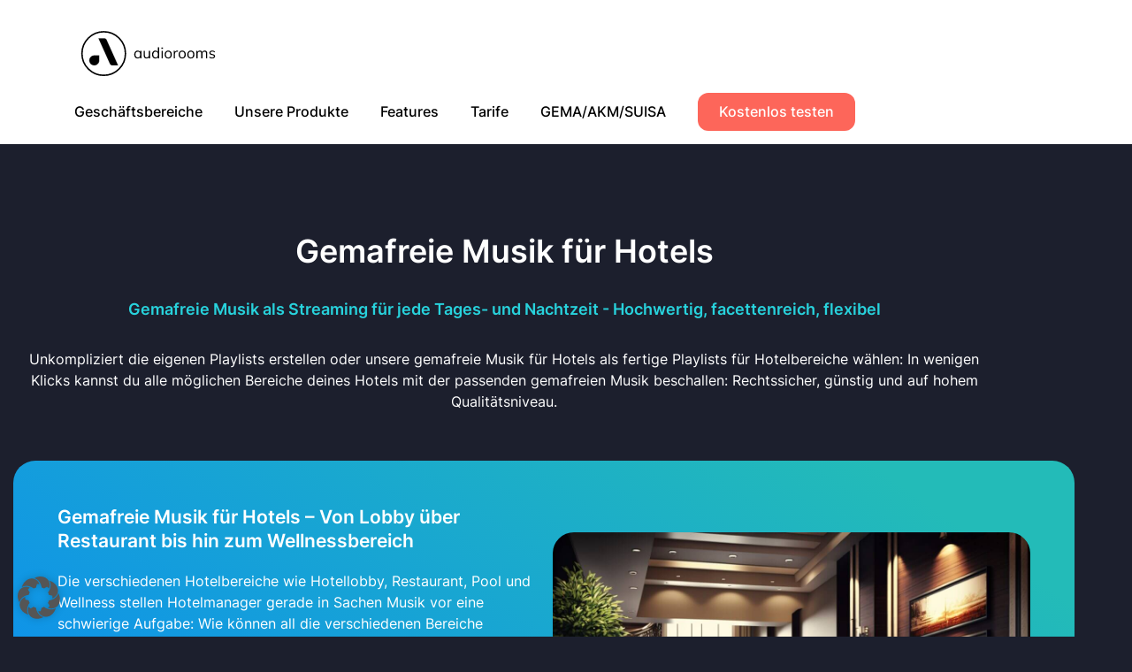

--- FILE ---
content_type: text/css; charset=utf-8
request_url: https://audiorooms.de/wp-content/uploads/elementor/css/post-29.css?ver=1768941297
body_size: 396
content:
.elementor-kit-29{--e-global-color-primary:#1C1F2D;--e-global-color-secondary:#FF6359;--e-global-color-text:#FFFFFF;--e-global-color-accent:#FF8327;--e-global-color-853c1f8:#FC425C;--e-global-color-fd7d74d:#FDB719;--e-global-color-4364c67:#652FF1;--e-global-color-5f48abc:#499DE6;--e-global-color-788a8cc:#23BBB8;--e-global-color-8cd6f15:#33DFA1;--e-global-color-f36a68c:#FFFFFF;--e-global-color-88041e1:#12141D;--e-global-color-5a8f335:#2A2C34;--e-global-typography-primary-font-family:"Inter";--e-global-typography-primary-font-weight:600;--e-global-typography-secondary-font-family:"Inter";--e-global-typography-secondary-font-weight:400;--e-global-typography-text-font-family:"Inter";--e-global-typography-text-font-weight:400;--e-global-typography-accent-font-family:"Inter";--e-global-typography-accent-font-weight:500;}.elementor-kit-29 e-page-transition{background-color:#FFBC7D;}.elementor-section.elementor-section-boxed > .elementor-container{max-width:1140px;}.e-con{--container-max-width:1140px;}.elementor-widget:not(:last-child){margin-block-end:20px;}.elementor-element{--widgets-spacing:20px 20px;--widgets-spacing-row:20px;--widgets-spacing-column:20px;}{}h1.entry-title{display:var(--page-title-display);}@media(max-width:768px){.elementor-section.elementor-section-boxed > .elementor-container{max-width:1024px;}.e-con{--container-max-width:1024px;}}@media(max-width:428px){.elementor-section.elementor-section-boxed > .elementor-container{max-width:767px;}.e-con{--container-max-width:767px;}}

--- FILE ---
content_type: text/css; charset=utf-8
request_url: https://audiorooms.de/wp-content/uploads/elementor/css/post-427.css?ver=1768941310
body_size: 2950
content:
.elementor-427 .elementor-element.elementor-element-9cb392a{margin-top:90px;margin-bottom:0px;}.elementor-427 .elementor-element.elementor-element-aed23b9 > .elementor-widget-container{margin:10px 10px 10px 10px;}.elementor-widget-text-editor{font-family:var( --e-global-typography-text-font-family ), Sans-serif;font-weight:var( --e-global-typography-text-font-weight );color:var( --e-global-color-text );}.elementor-widget-text-editor.elementor-drop-cap-view-stacked .elementor-drop-cap{background-color:var( --e-global-color-primary );}.elementor-widget-text-editor.elementor-drop-cap-view-framed .elementor-drop-cap, .elementor-widget-text-editor.elementor-drop-cap-view-default .elementor-drop-cap{color:var( --e-global-color-primary );border-color:var( --e-global-color-primary );}.elementor-427 .elementor-element.elementor-element-9f57129{text-align:center;color:#FFFFFF;}.elementor-427 .elementor-element.elementor-element-0f1aa0e > .elementor-container{max-width:1200px;}.elementor-427 .elementor-element.elementor-element-0f1aa0e{margin-top:30px;margin-bottom:30px;}.elementor-427 .elementor-element.elementor-element-9baf627:not(.elementor-motion-effects-element-type-background) > .elementor-widget-wrap, .elementor-427 .elementor-element.elementor-element-9baf627 > .elementor-widget-wrap > .elementor-motion-effects-container > .elementor-motion-effects-layer{background-color:transparent;background-image:linear-gradient(35deg, #0988F6 4%, var( --e-global-color-788a8cc ) 88%);}.elementor-427 .elementor-element.elementor-element-9baf627 > .elementor-element-populated, .elementor-427 .elementor-element.elementor-element-9baf627 > .elementor-element-populated > .elementor-background-overlay, .elementor-427 .elementor-element.elementor-element-9baf627 > .elementor-background-slideshow{border-radius:25px 25px 25px 25px;}.elementor-427 .elementor-element.elementor-element-9baf627 > .elementor-element-populated{transition:background 0.3s, border 0.3s, border-radius 0.3s, box-shadow 0.3s;}.elementor-427 .elementor-element.elementor-element-9baf627 > .elementor-element-populated > .elementor-background-overlay{transition:background 0.3s, border-radius 0.3s, opacity 0.3s;}.elementor-427 .elementor-element.elementor-element-4a388b2 > .elementor-container > .elementor-column > .elementor-widget-wrap{align-content:center;align-items:center;}.elementor-427 .elementor-element.elementor-element-4a388b2{padding:30px 30px 30px 30px;}.elementor-widget-heading .elementor-heading-title{font-family:var( --e-global-typography-primary-font-family ), Sans-serif;font-weight:var( --e-global-typography-primary-font-weight );color:var( --e-global-color-primary );}.elementor-427 .elementor-element.elementor-element-0f0503f .elementor-heading-title{font-family:"Inter", Sans-serif;font-size:21px;font-weight:600;line-height:27px;color:var( --e-global-color-f36a68c );}.elementor-427 .elementor-element.elementor-element-c265896{color:#FFFFFF;}.elementor-widget-image .widget-image-caption{color:var( --e-global-color-text );font-family:var( --e-global-typography-text-font-family ), Sans-serif;font-weight:var( --e-global-typography-text-font-weight );}.elementor-427 .elementor-element.elementor-element-a9f3823 > .elementor-widget-container{border-radius:24px 24px 24px 24px;}.elementor-427 .elementor-element.elementor-element-3e5960f8:not(.elementor-motion-effects-element-type-background), .elementor-427 .elementor-element.elementor-element-3e5960f8 > .elementor-motion-effects-container > .elementor-motion-effects-layer{background-color:transparent;background-image:linear-gradient(29deg, #23BBB8 50%, var( --e-global-color-8cd6f15 ) 100%);}.elementor-427 .elementor-element.elementor-element-3e5960f8{transition:background 0.3s, border 0.3s, border-radius 0.3s, box-shadow 0.3s;margin-top:90px;margin-bottom:30px;padding:90px 90px 40px 90px;}.elementor-427 .elementor-element.elementor-element-3e5960f8 > .elementor-background-overlay{transition:background 0.3s, border-radius 0.3s, opacity 0.3s;}.elementor-427 .elementor-element.elementor-element-7c93e6d9 img{width:640px;}.elementor-427 .elementor-element.elementor-element-458b466b > .elementor-widget-container{margin:10px 10px 10px 10px;}.elementor-427 .elementor-element.elementor-element-70e123be{--display:flex;}.elementor-widget-button .elementor-button{background-color:var( --e-global-color-accent );font-family:var( --e-global-typography-accent-font-family ), Sans-serif;font-weight:var( --e-global-typography-accent-font-weight );}.elementor-427 .elementor-element.elementor-element-8c7d912 .elementor-button{background-color:var( --e-global-color-secondary );font-family:"Inter", Sans-serif;font-weight:500;border-radius:15px 15px 15px 15px;}.elementor-427 .elementor-element.elementor-element-b0cae5d{margin-top:90px;margin-bottom:30px;}.elementor-427 .elementor-element.elementor-element-1687684 .elementor-heading-title{font-family:"Inter", Sans-serif;font-size:21px;font-weight:600;line-height:27px;letter-spacing:0px;color:var( --e-global-color-secondary );}.elementor-427 .elementor-element.elementor-element-7b2030d{color:var( --e-global-color-f36a68c );}.elementor-427 .elementor-element.elementor-element-3159442 .elementor-heading-title{font-family:"Inter", Sans-serif;font-size:21px;font-weight:600;line-height:27px;letter-spacing:0px;color:var( --e-global-color-5f48abc );}.elementor-427 .elementor-element.elementor-element-1d80c54{color:var( --e-global-color-f36a68c );}.elementor-427 .elementor-element.elementor-element-9fd0d66 .elementor-heading-title{font-family:"Inter", Sans-serif;font-size:21px;font-weight:600;line-height:27px;letter-spacing:0px;color:var( --e-global-color-fd7d74d );}.elementor-427 .elementor-element.elementor-element-23bd7d4{color:var( --e-global-color-f36a68c );}.elementor-427 .elementor-element.elementor-element-4d3c0e1 > .elementor-container{max-width:1200px;}.elementor-427 .elementor-element.elementor-element-4d3c0e1{margin-top:70px;margin-bottom:70px;}.elementor-427 .elementor-element.elementor-element-bfdc455:not(.elementor-motion-effects-element-type-background) > .elementor-widget-wrap, .elementor-427 .elementor-element.elementor-element-bfdc455 > .elementor-widget-wrap > .elementor-motion-effects-container > .elementor-motion-effects-layer{background-color:transparent;background-image:linear-gradient(35deg, var( --e-global-color-secondary ) 4%, var( --e-global-color-fd7d74d ) 100%);}.elementor-427 .elementor-element.elementor-element-bfdc455 > .elementor-element-populated, .elementor-427 .elementor-element.elementor-element-bfdc455 > .elementor-element-populated > .elementor-background-overlay, .elementor-427 .elementor-element.elementor-element-bfdc455 > .elementor-background-slideshow{border-radius:25px 25px 25px 25px;}.elementor-427 .elementor-element.elementor-element-bfdc455 > .elementor-element-populated{transition:background 0.3s, border 0.3s, border-radius 0.3s, box-shadow 0.3s;padding:90px 30px 90px 30px;}.elementor-427 .elementor-element.elementor-element-bfdc455 > .elementor-element-populated > .elementor-background-overlay{transition:background 0.3s, border-radius 0.3s, opacity 0.3s;}.elementor-427 .elementor-element.elementor-element-9c05903 > .elementor-container > .elementor-column > .elementor-widget-wrap{align-content:center;align-items:center;}.elementor-bc-flex-widget .elementor-427 .elementor-element.elementor-element-76b1168.elementor-column .elementor-widget-wrap{align-items:center;}.elementor-427 .elementor-element.elementor-element-76b1168.elementor-column.elementor-element[data-element_type="column"] > .elementor-widget-wrap.elementor-element-populated{align-content:center;align-items:center;}.elementor-427 .elementor-element.elementor-element-76b1168.elementor-column > .elementor-widget-wrap{justify-content:center;}.elementor-427 .elementor-element.elementor-element-5f11f2e{width:var( --container-widget-width, 644px );max-width:644px;--container-widget-width:644px;--container-widget-flex-grow:0;}.elementor-427 .elementor-element.elementor-element-944bc6c > .elementor-container > .elementor-column > .elementor-widget-wrap{align-content:center;align-items:center;}.elementor-427 .elementor-element.elementor-element-944bc6c{padding:30px 30px 30px 30px;}.elementor-widget-music-player .srp_swiper-title{font-family:var( --e-global-typography-primary-font-family ), Sans-serif;font-weight:var( --e-global-typography-primary-font-weight );}.elementor-widget-music-player .srp_swiper-track-title{font-family:var( --e-global-typography-primary-font-family ), Sans-serif;font-weight:var( --e-global-typography-primary-font-weight );}.elementor-widget-music-player .srp_swiper-track-artist{font-family:var( --e-global-typography-primary-font-family ), Sans-serif;font-weight:var( --e-global-typography-primary-font-weight );}.elementor-widget-music-player .iron-audioplayer .srp_meta{font-family:var( --e-global-typography-primary-font-family ), Sans-serif;font-weight:var( --e-global-typography-primary-font-weight );}.elementor-widget-music-player .sr_it-playlist-publish-date, .elementor-widget-music-player .srp_playlist_duration, .elementor-widget-music-player .srp_trackCount{font-family:var( --e-global-typography-primary-font-family ), Sans-serif;font-weight:var( --e-global-typography-primary-font-weight );}.elementor-widget-music-player .srp_player_boxed .srp_subtitle{font-family:var( --e-global-typography-primary-font-family ), Sans-serif;font-weight:var( --e-global-typography-primary-font-weight );}.elementor-widget-music-player .iron-audioplayer .srp_podcast_rss_description{font-family:var( --e-global-typography-primary-font-family ), Sans-serif;font-weight:var( --e-global-typography-primary-font-weight );}.elementor-widget-music-player .iron-audioplayer .player{font-family:var( --e-global-typography-primary-font-family ), Sans-serif;font-weight:var( --e-global-typography-primary-font-weight );}.elementor-widget-music-player .srp-play-button-label-container{font-family:var( --e-global-typography-primary-font-family ), Sans-serif;font-weight:var( --e-global-typography-primary-font-weight );}.elementor-widget-music-player .iron-audioplayer .sr_it-playlist-title{font-family:var( --e-global-typography-primary-font-family ), Sans-serif;font-weight:var( --e-global-typography-primary-font-weight );}.elementor-widget-music-player .playlist .srp_subtitle{font-family:var( --e-global-typography-primary-font-family ), Sans-serif;font-weight:var( --e-global-typography-primary-font-weight );}.elementor-widget-music-player .iron-audioplayer .playlist .audio-track, .elementor-widget-music-player .iron-audioplayer .playlist .track-number, .elementor-widget-music-player .iron-audioplayer .playlist{font-family:var( --e-global-typography-primary-font-family ), Sans-serif;font-weight:var( --e-global-typography-primary-font-weight );}.elementor-widget-music-player .iron-audioplayer .tracklist-item-time{font-family:var( --e-global-typography-primary-font-family ), Sans-serif;font-weight:var( --e-global-typography-primary-font-weight );}.elementor-widget-music-player .iron-audioplayer .srp_tracklist-item-date{font-family:var( --e-global-typography-primary-font-family ), Sans-serif;font-weight:var( --e-global-typography-primary-font-weight );}.elementor-widget-music-player div.srp_track_description{font-family:var( --e-global-typography-primary-font-family ), Sans-serif;font-weight:var( --e-global-typography-primary-font-weight );}.elementor-widget-music-player .playlist .srp_note_title{font-family:var( --e-global-typography-primary-font-family ), Sans-serif;font-weight:var( --e-global-typography-primary-font-weight );}.elementor-widget-music-player .playlist .srp_note{font-family:var( --e-global-typography-primary-font-family ), Sans-serif;font-weight:var( --e-global-typography-primary-font-weight );}.elementor-widget-music-player .iron-audioplayer .song-store-list-container a.song-store{font-family:var( --e-global-typography-primary-font-family ), Sans-serif;font-weight:var( --e-global-typography-primary-font-weight );}.elementor-widget-music-player .available-now{font-family:var( --e-global-typography-primary-font-family ), Sans-serif;font-weight:var( --e-global-typography-primary-font-weight );}.elementor-widget-music-player a.button{font-family:var( --e-global-typography-primary-font-family ), Sans-serif;font-weight:var( --e-global-typography-primary-font-weight );}.elementor-427 .elementor-element.elementor-element-3faf0281 .iron-audioplayer[data-playertemplate="skin_float_tracklist"] .album .album-art{width:200px;}.elementor-427 .elementor-element.elementor-element-3faf0281 .iron-audioplayer.sr_player_on_artwork .sonaar-Artwort-box .control [class*="sricon-"]{color:#FFFFFF;}.elementor-427 .elementor-element.elementor-element-3faf0281 .iron-audioplayer.sr_player_on_artwork .sonaar-Artwort-box .control .play{border-color:#FFFFFF;}.elementor-427 .elementor-element.elementor-element-3faf0281 .iron-audioplayer.sr_player_on_artwork .sonaar-Artwort-box .control{transform:scale(0.7);}.elementor-427 .elementor-element.elementor-element-3faf0281 .album-player.sr_waveform_simplebar .sonaar_fake_wave .sonaar_wave_base, .elementor-427 .elementor-element.elementor-element-3faf0281 .album-player.sr_waveform_simplebar .sonaar_fake_wave .sonaar_wave_cut{border-radius:0px;}.elementor-427 .elementor-element.elementor-element-3faf0281 .iron-audioplayer .sonaar-grid{justify-content:center;}.elementor-427 .elementor-element.elementor-element-3faf0281.sr_playlist_below_artwork_auto .iron-audioplayer .sonaar-grid{align-items:center;}.elementor-427 .elementor-element.elementor-element-6a89f42d .iron-audioplayer[data-playertemplate="skin_float_tracklist"] .album .album-art{width:200px;}.elementor-427 .elementor-element.elementor-element-6a89f42d .iron-audioplayer.sr_player_on_artwork .sonaar-Artwort-box .control [class*="sricon-"]{color:#FFFFFF;}.elementor-427 .elementor-element.elementor-element-6a89f42d .iron-audioplayer.sr_player_on_artwork .sonaar-Artwort-box .control .play{border-color:#FFFFFF;}.elementor-427 .elementor-element.elementor-element-6a89f42d .iron-audioplayer.sr_player_on_artwork .sonaar-Artwort-box .control{transform:scale(0.7);}.elementor-427 .elementor-element.elementor-element-6a89f42d .album-player.sr_waveform_simplebar .sonaar_fake_wave .sonaar_wave_base, .elementor-427 .elementor-element.elementor-element-6a89f42d .album-player.sr_waveform_simplebar .sonaar_fake_wave .sonaar_wave_cut{border-radius:0px;}.elementor-427 .elementor-element.elementor-element-6a89f42d .iron-audioplayer .sonaar-grid{justify-content:center;}.elementor-427 .elementor-element.elementor-element-6a89f42d.sr_playlist_below_artwork_auto .iron-audioplayer .sonaar-grid{align-items:center;}.elementor-427 .elementor-element.elementor-element-6dbf7ceb .iron-audioplayer[data-playertemplate="skin_float_tracklist"] .album .album-art{width:200px;}.elementor-427 .elementor-element.elementor-element-6dbf7ceb .iron-audioplayer.sr_player_on_artwork .sonaar-Artwort-box .control [class*="sricon-"]{color:#FFFFFF;}.elementor-427 .elementor-element.elementor-element-6dbf7ceb .iron-audioplayer.sr_player_on_artwork .sonaar-Artwort-box .control .play{border-color:#FFFFFF;}.elementor-427 .elementor-element.elementor-element-6dbf7ceb .iron-audioplayer.sr_player_on_artwork .sonaar-Artwort-box .control{transform:scale(0.7);}.elementor-427 .elementor-element.elementor-element-6dbf7ceb .album-player.sr_waveform_simplebar .sonaar_fake_wave .sonaar_wave_base, .elementor-427 .elementor-element.elementor-element-6dbf7ceb .album-player.sr_waveform_simplebar .sonaar_fake_wave .sonaar_wave_cut{border-radius:0px;}.elementor-427 .elementor-element.elementor-element-6dbf7ceb .iron-audioplayer .sonaar-grid{justify-content:center;}.elementor-427 .elementor-element.elementor-element-6dbf7ceb.sr_playlist_below_artwork_auto .iron-audioplayer .sonaar-grid{align-items:center;}.elementor-427 .elementor-element.elementor-element-2856e85e .iron-audioplayer[data-playertemplate="skin_float_tracklist"] .album .album-art{width:200px;}.elementor-427 .elementor-element.elementor-element-2856e85e .iron-audioplayer.sr_player_on_artwork .sonaar-Artwort-box .control [class*="sricon-"]{color:#FFFFFF;}.elementor-427 .elementor-element.elementor-element-2856e85e .iron-audioplayer.sr_player_on_artwork .sonaar-Artwort-box .control .play{border-color:#FFFFFF;}.elementor-427 .elementor-element.elementor-element-2856e85e .iron-audioplayer.sr_player_on_artwork .sonaar-Artwort-box .control{transform:scale(0.7);}.elementor-427 .elementor-element.elementor-element-2856e85e .album-player.sr_waveform_simplebar .sonaar_fake_wave .sonaar_wave_base, .elementor-427 .elementor-element.elementor-element-2856e85e .album-player.sr_waveform_simplebar .sonaar_fake_wave .sonaar_wave_cut{border-radius:0px;}.elementor-427 .elementor-element.elementor-element-2856e85e .iron-audioplayer .sonaar-grid{justify-content:center;}.elementor-427 .elementor-element.elementor-element-2856e85e.sr_playlist_below_artwork_auto .iron-audioplayer .sonaar-grid{align-items:center;}.elementor-427 .elementor-element.elementor-element-33c6a05{--display:flex;--flex-direction:column;--container-widget-width:100%;--container-widget-height:initial;--container-widget-flex-grow:0;--container-widget-align-self:initial;--flex-wrap-mobile:wrap;--margin-top:0px;--margin-bottom:0px;--margin-left:0px;--margin-right:0px;--padding-top:50px;--padding-bottom:50px;--padding-left:50px;--padding-right:50px;}.elementor-427 .elementor-element.elementor-element-33c6a05:not(.elementor-motion-effects-element-type-background), .elementor-427 .elementor-element.elementor-element-33c6a05 > .elementor-motion-effects-container > .elementor-motion-effects-layer{background-color:transparent;background-image:linear-gradient(30deg, var( --e-global-color-5f48abc ) 0%, var( --e-global-color-4364c67 ) 100%);}.elementor-427 .elementor-element.elementor-element-6617dfd9{--display:flex;}.elementor-427 .elementor-element.elementor-element-25ae852 .elementor-button{background-color:var( --e-global-color-secondary );font-family:"Inter", Sans-serif;font-weight:500;border-radius:15px 15px 15px 15px;}@media(min-width:429px){.elementor-427 .elementor-element.elementor-element-01a4845{width:100%;}.elementor-427 .elementor-element.elementor-element-10921a4{width:50%;}.elementor-427 .elementor-element.elementor-element-6cbc1e9{width:49.957%;}.elementor-427 .elementor-element.elementor-element-1b4b16d0{width:100%;}.elementor-427 .elementor-element.elementor-element-efb460b{width:100%;}}@media(max-width:1366px) and (min-width:429px){.elementor-427 .elementor-element.elementor-element-cc3525c{width:33%;}.elementor-427 .elementor-element.elementor-element-b94a453{width:33%;}.elementor-427 .elementor-element.elementor-element-54febd2{width:33%;}.elementor-427 .elementor-element.elementor-element-10abc6a{width:33%;}}@media(max-width:1024px) and (min-width:429px){.elementor-427 .elementor-element.elementor-element-cc3525c{width:33%;}.elementor-427 .elementor-element.elementor-element-b94a453{width:33%;}.elementor-427 .elementor-element.elementor-element-54febd2{width:33%;}.elementor-427 .elementor-element.elementor-element-10abc6a{width:33%;}}@media(max-width:768px) and (min-width:429px){.elementor-427 .elementor-element.elementor-element-10921a4{width:100%;}.elementor-427 .elementor-element.elementor-element-6cbc1e9{width:100%;}.elementor-427 .elementor-element.elementor-element-d8ec9e4{width:100%;}.elementor-427 .elementor-element.elementor-element-26e856a{width:100%;}.elementor-427 .elementor-element.elementor-element-cc3525c{width:50%;}.elementor-427 .elementor-element.elementor-element-b94a453{width:50%;}.elementor-427 .elementor-element.elementor-element-54febd2{width:50%;}.elementor-427 .elementor-element.elementor-element-10abc6a{width:50%;}}@media(max-width:640px) and (min-width:429px){.elementor-427 .elementor-element.elementor-element-10921a4{width:100%;}.elementor-427 .elementor-element.elementor-element-6cbc1e9{width:100%;}.elementor-427 .elementor-element.elementor-element-d8ec9e4{width:100%;}.elementor-427 .elementor-element.elementor-element-26e856a{width:100%;}.elementor-427 .elementor-element.elementor-element-cc3525c{width:100%;}.elementor-427 .elementor-element.elementor-element-b94a453{width:100%;}.elementor-427 .elementor-element.elementor-element-54febd2{width:100%;}.elementor-427 .elementor-element.elementor-element-10abc6a{width:100%;}}@media(max-width:1366px){.elementor-427 .elementor-element.elementor-element-0f1aa0e{padding:15px 15px 15px 15px;}.elementor-427 .elementor-element.elementor-element-4d3c0e1{padding:15px 15px 15px 15px;}.elementor-427 .elementor-element.elementor-element-3faf0281 .iron-audioplayer[data-playertemplate="skin_float_tracklist"] .album .album-art{width:140px;}.elementor-427 .elementor-element.elementor-element-6a89f42d .iron-audioplayer[data-playertemplate="skin_float_tracklist"] .album .album-art{width:140px;}.elementor-427 .elementor-element.elementor-element-6dbf7ceb .iron-audioplayer[data-playertemplate="skin_float_tracklist"] .album .album-art{width:140px;}.elementor-427 .elementor-element.elementor-element-2856e85e .iron-audioplayer[data-playertemplate="skin_float_tracklist"] .album .album-art{width:140px;}}@media(max-width:1024px){.elementor-427 .elementor-element.elementor-element-9cb392a{margin-top:40px;margin-bottom:40px;}.elementor-427 .elementor-element.elementor-element-0f1aa0e{padding:15px 15px 15px 15px;}.elementor-427 .elementor-element.elementor-element-4a388b2{padding:20px 20px 20px 20px;}.elementor-427 .elementor-element.elementor-element-3e5960f8{padding:60px 60px 60px 60px;}.elementor-427 .elementor-element.elementor-element-4d3c0e1{margin-top:0px;margin-bottom:0px;padding:15px 15px 15px 15px;}.elementor-427 .elementor-element.elementor-element-bfdc455 > .elementor-element-populated{padding:60px 0px 60px 0px;}.elementor-427 .elementor-element.elementor-element-3faf0281 .iron-audioplayer[data-playertemplate="skin_float_tracklist"] .album .album-art{width:150px;}.elementor-427 .elementor-element.elementor-element-6a89f42d .iron-audioplayer[data-playertemplate="skin_float_tracklist"] .album .album-art{width:150px;}.elementor-427 .elementor-element.elementor-element-6dbf7ceb .iron-audioplayer[data-playertemplate="skin_float_tracklist"] .album .album-art{width:150px;}.elementor-427 .elementor-element.elementor-element-2856e85e .iron-audioplayer[data-playertemplate="skin_float_tracklist"] .album .album-art{width:150px;}}@media(max-width:768px){.elementor-427 .elementor-element.elementor-element-0f1aa0e{padding:15px 15px 15px 15px;}.elementor-427 .elementor-element.elementor-element-4a388b2{padding:15px 15px 15px 15px;}.elementor-427 .elementor-element.elementor-element-3e5960f8{padding:30px 30px 30px 30px;}.elementor-427 .elementor-element.elementor-element-b0cae5d{margin-top:0px;margin-bottom:0px;padding:0px 0px 0px 0px;}.elementor-427 .elementor-element.elementor-element-4d3c0e1{margin-top:0px;margin-bottom:0px;}.elementor-427 .elementor-element.elementor-element-bfdc455 > .elementor-element-populated{padding:25px 0px 25px 0px;}}@media(max-width:640px){.elementor-427 .elementor-element.elementor-element-9cb392a{margin-top:20px;margin-bottom:20px;padding:0px 0px 0px 0px;}.elementor-427 .elementor-element.elementor-element-0f1aa0e{padding:15px 15px 15px 15px;}.elementor-427 .elementor-element.elementor-element-4a388b2{padding:15px 15px 15px 15px;}.elementor-427 .elementor-element.elementor-element-3e5960f8{padding:15px 15px 15px 15px;}.elementor-427 .elementor-element.elementor-element-b0cae5d{margin-top:0px;margin-bottom:0px;}.elementor-427 .elementor-element.elementor-element-4d3c0e1{margin-top:0px;margin-bottom:0px;padding:15px 15px 15px 15px;}.elementor-427 .elementor-element.elementor-element-bfdc455 > .elementor-element-populated{padding:15px 15px 15px 15px;}.elementor-427 .elementor-element.elementor-element-944bc6c{padding:15px 15px 15px 15px;}}@media(max-width:428px){.elementor-427 .elementor-element.elementor-element-0f1aa0e > .elementor-container{max-width:320px;}.elementor-427 .elementor-element.elementor-element-4a388b2{padding:15px 0px 15px 0px;}.elementor-427 .elementor-element.elementor-element-3e5960f8{padding:20px 15px 30px 15px;}.elementor-427 .elementor-element.elementor-element-1b4b16d0 > .elementor-element-populated{margin:0px 0px 0px 0px;--e-column-margin-right:0px;--e-column-margin-left:0px;padding:0px 0px 0px 0px;}.elementor-427 .elementor-element.elementor-element-8c7d912 .elementor-button{line-height:1.4em;border-radius:15px 15px 15px 15px;}.elementor-427 .elementor-element.elementor-element-b0cae5d{margin-top:0px;margin-bottom:0px;}.elementor-427 .elementor-element.elementor-element-4d3c0e1{margin-top:20px;margin-bottom:20px;padding:0px 15px 0px 15px;}.elementor-427 .elementor-element.elementor-element-bfdc455 > .elementor-element-populated{margin:0px 0px 0px 0px;--e-column-margin-right:0px;--e-column-margin-left:0px;padding:30px 15px 30px 15px;}.elementor-427 .elementor-element.elementor-element-9c05903{margin-top:0px;margin-bottom:0px;padding:0px 0px 0px 0px;}.elementor-427 .elementor-element.elementor-element-944bc6c{margin-top:0px;margin-bottom:0px;padding:0px 0px 0px 0px;}.elementor-427 .elementor-element.elementor-element-cc3525c{width:100%;}.elementor-427 .elementor-element.elementor-element-b94a453{width:100%;}.elementor-427 .elementor-element.elementor-element-54febd2{width:100%;}.elementor-427 .elementor-element.elementor-element-10abc6a{width:100%;}.elementor-427 .elementor-element.elementor-element-33c6a05{--padding-top:45px;--padding-bottom:45px;--padding-left:20px;--padding-right:20px;}.elementor-427 .elementor-element.elementor-element-25ae852 .elementor-button{line-height:1.4em;border-radius:15px 15px 15px 15px;}}

--- FILE ---
content_type: text/css; charset=utf-8
request_url: https://audiorooms.de/wp-content/uploads/elementor/css/post-524.css?ver=1768941297
body_size: 1389
content:
.elementor-524 .elementor-element.elementor-element-25784514:not(.elementor-motion-effects-element-type-background), .elementor-524 .elementor-element.elementor-element-25784514 > .elementor-motion-effects-container > .elementor-motion-effects-layer{background-color:#08080C;}.elementor-524 .elementor-element.elementor-element-25784514{border-style:solid;border-width:0px 0px 1px 0px;border-color:#0000001A;transition:background 0.3s, border 0.3s, border-radius 0.3s, box-shadow 0.3s;padding:90px 0px 60px 0px;}.elementor-524 .elementor-element.elementor-element-25784514, .elementor-524 .elementor-element.elementor-element-25784514 > .elementor-background-overlay{border-radius:0px 0px 0px 0px;}.elementor-524 .elementor-element.elementor-element-25784514 > .elementor-background-overlay{transition:background 0.3s, border-radius 0.3s, opacity 0.3s;}.elementor-524 .elementor-element.elementor-element-1958a80c > .elementor-container{max-width:1200px;}.elementor-524 .elementor-element.elementor-element-1958a80c{transition:background 0.3s, border 0.3s, border-radius 0.3s, box-shadow 0.3s;padding:15px 0px 15px 0px;}.elementor-524 .elementor-element.elementor-element-1958a80c > .elementor-background-overlay{transition:background 0.3s, border-radius 0.3s, opacity 0.3s;}.elementor-524 .elementor-element.elementor-element-9d59a98{width:var( --container-widget-width, 160px );max-width:160px;--container-widget-width:160px;--container-widget-flex-grow:0;}.elementor-524 .elementor-element.elementor-element-9d59a98 > .elementor-widget-container{padding:8px 8px 8px 8px;}.elementor-524 .elementor-element.elementor-element-5e015d1{width:var( --container-widget-width, 160px );max-width:160px;--container-widget-width:160px;--container-widget-flex-grow:0;}.elementor-524 .elementor-element.elementor-element-5e015d1 > .elementor-widget-container{padding:9px 9px 9px 9px;}.elementor-bc-flex-widget .elementor-524 .elementor-element.elementor-element-d6bd138.elementor-column .elementor-widget-wrap{align-items:center;}.elementor-524 .elementor-element.elementor-element-d6bd138.elementor-column.elementor-element[data-element_type="column"] > .elementor-widget-wrap.elementor-element-populated{align-content:center;align-items:center;}.elementor-524 .elementor-element.elementor-element-d6bd138.elementor-column > .elementor-widget-wrap{justify-content:center;}.elementor-widget-icon.elementor-view-stacked .elementor-icon{background-color:var( --e-global-color-primary );}.elementor-widget-icon.elementor-view-framed .elementor-icon, .elementor-widget-icon.elementor-view-default .elementor-icon{color:var( --e-global-color-primary );border-color:var( --e-global-color-primary );}.elementor-widget-icon.elementor-view-framed .elementor-icon, .elementor-widget-icon.elementor-view-default .elementor-icon svg{fill:var( --e-global-color-primary );}.elementor-524 .elementor-element.elementor-element-78b705d.elementor-element{--align-self:center;--flex-grow:1;--flex-shrink:0;}.elementor-524 .elementor-element.elementor-element-78b705d .elementor-icon-wrapper{text-align:end;}.elementor-524 .elementor-element.elementor-element-78b705d.elementor-view-stacked .elementor-icon{background-color:var( --e-global-color-text );}.elementor-524 .elementor-element.elementor-element-78b705d.elementor-view-framed .elementor-icon, .elementor-524 .elementor-element.elementor-element-78b705d.elementor-view-default .elementor-icon{color:var( --e-global-color-text );border-color:var( --e-global-color-text );}.elementor-524 .elementor-element.elementor-element-78b705d.elementor-view-framed .elementor-icon, .elementor-524 .elementor-element.elementor-element-78b705d.elementor-view-default .elementor-icon svg{fill:var( --e-global-color-text );}.elementor-524 .elementor-element.elementor-element-78b705d .elementor-icon{font-size:36px;}.elementor-524 .elementor-element.elementor-element-78b705d .elementor-icon svg{height:36px;}.elementor-524 .elementor-element.elementor-element-cf7480d:not(.elementor-motion-effects-element-type-background), .elementor-524 .elementor-element.elementor-element-cf7480d > .elementor-motion-effects-container > .elementor-motion-effects-layer{background-color:#000000;}.elementor-524 .elementor-element.elementor-element-cf7480d > .elementor-container{max-width:1200px;}.elementor-524 .elementor-element.elementor-element-cf7480d{transition:background 0.3s, border 0.3s, border-radius 0.3s, box-shadow 0.3s;padding:15px 30px 15px 30px;}.elementor-524 .elementor-element.elementor-element-cf7480d > .elementor-background-overlay{transition:background 0.3s, border-radius 0.3s, opacity 0.3s;}.elementor-524 .elementor-element.elementor-element-df0fb0c{width:var( --container-widget-width, 100% );max-width:100%;--container-widget-width:100%;--container-widget-flex-grow:0;}.elementor-524 .elementor-element.elementor-element-df0fb0c.elementor-element{--flex-grow:0;--flex-shrink:0;}.elementor-524 .elementor-element.elementor-element-1ea5491{width:var( --container-widget-width, 100% );max-width:100%;--container-widget-width:100%;--container-widget-flex-grow:0;}.elementor-524 .elementor-element.elementor-element-1ea5491 > .elementor-widget-container{padding:15px 0px 0px 0px;}.elementor-524 .elementor-element.elementor-element-1ea5491.elementor-element{--flex-grow:0;--flex-shrink:0;}.elementor-524 .elementor-element.elementor-element-7defad2{width:var( --container-widget-width, 100% );max-width:100%;--container-widget-width:100%;--container-widget-flex-grow:0;}.elementor-524 .elementor-element.elementor-element-7defad2.elementor-element{--flex-grow:0;--flex-shrink:0;}.elementor-524 .elementor-element.elementor-element-8aae730{width:var( --container-widget-width, 100% );max-width:100%;--container-widget-width:100%;--container-widget-flex-grow:0;}.elementor-524 .elementor-element.elementor-element-8aae730.elementor-element{--flex-grow:0;--flex-shrink:0;}.elementor-widget-text-editor{font-family:var( --e-global-typography-text-font-family ), Sans-serif;font-weight:var( --e-global-typography-text-font-weight );color:var( --e-global-color-text );}.elementor-widget-text-editor.elementor-drop-cap-view-stacked .elementor-drop-cap{background-color:var( --e-global-color-primary );}.elementor-widget-text-editor.elementor-drop-cap-view-framed .elementor-drop-cap, .elementor-widget-text-editor.elementor-drop-cap-view-default .elementor-drop-cap{color:var( --e-global-color-primary );border-color:var( --e-global-color-primary );}.elementor-524 .elementor-element.elementor-element-bf87e6e > .elementor-widget-container{padding:15px 0px 0px 0px;}.elementor-524 .elementor-element.elementor-element-bf87e6e{text-align:end;font-family:"Inter", Sans-serif;font-size:12px;font-weight:400;color:#888888;}@media(max-width:1024px){.elementor-524 .elementor-element.elementor-element-bf87e6e{font-size:10px;}}@media(min-width:429px){.elementor-524 .elementor-element.elementor-element-c30ae90{width:50%;}.elementor-524 .elementor-element.elementor-element-d6bd138{width:50%;}}@media(max-width:1024px) and (min-width:429px){.elementor-524 .elementor-element.elementor-element-c30ae90{width:50%;}.elementor-524 .elementor-element.elementor-element-d6bd138{width:50%;}}@media(max-width:768px) and (min-width:429px){.elementor-524 .elementor-element.elementor-element-1c3352ed{width:100%;}.elementor-524 .elementor-element.elementor-element-c30ae90{width:70%;}.elementor-524 .elementor-element.elementor-element-d6bd138{width:30%;}.elementor-524 .elementor-element.elementor-element-32cffd0{width:100%;}}@media(max-width:640px) and (min-width:429px){.elementor-524 .elementor-element.elementor-element-506a8999{width:100%;}.elementor-524 .elementor-element.elementor-element-bf61035{width:100%;}.elementor-524 .elementor-element.elementor-element-49cee9d0{width:100%;}.elementor-524 .elementor-element.elementor-element-c30ae90{width:70%;}.elementor-524 .elementor-element.elementor-element-d6bd138{width:30%;}}@media(max-width:768px){.elementor-524 .elementor-element.elementor-element-25784514{padding:60px 0px 10px 0px;}.elementor-524 .elementor-element.elementor-element-70fbe24b > .elementor-container{max-width:500px;}.elementor-524 .elementor-element.elementor-element-1958a80c > .elementor-container{max-width:1200px;}.elementor-524 .elementor-element.elementor-element-1958a80c{padding:0px 0px 0px 0px;}}@media(max-width:640px){.elementor-524 .elementor-element.elementor-element-25784514{padding:20px 0px 20px 0px;}.elementor-524 .elementor-element.elementor-element-1958a80c{padding:0px 0px 0px 0px;}.elementor-524 .elementor-element.elementor-element-c30ae90.elementor-column > .elementor-widget-wrap{justify-content:center;}.elementor-524 .elementor-element.elementor-element-9d59a98{--container-widget-width:120px;--container-widget-flex-grow:0;width:var( --container-widget-width, 120px );max-width:120px;}.elementor-524 .elementor-element.elementor-element-9d59a98.elementor-element{--align-self:flex-start;--flex-grow:0;--flex-shrink:0;}.elementor-524 .elementor-element.elementor-element-5e015d1{--container-widget-width:120px;--container-widget-flex-grow:0;width:var( --container-widget-width, 120px );max-width:120px;}.elementor-524 .elementor-element.elementor-element-5e015d1.elementor-element{--align-self:flex-start;--flex-grow:0;--flex-shrink:0;}.elementor-524 .elementor-element.elementor-element-78b705d .elementor-icon{font-size:24px;}.elementor-524 .elementor-element.elementor-element-78b705d .elementor-icon svg{height:24px;}.elementor-524 .elementor-element.elementor-element-cf7480d{padding:0px 0px 0px 0px;}.elementor-524 .elementor-element.elementor-element-7defad2 > .elementor-widget-container{padding:8px 8px 8px 8px;}.elementor-524 .elementor-element.elementor-element-8aae730 > .elementor-widget-container{padding:8px 8px 8px 8px;}}@media(max-width:428px){.elementor-524 .elementor-element.elementor-element-25784514{margin-top:0px;margin-bottom:0px;}.elementor-524 .elementor-element.elementor-element-506a8999 > .elementor-element-populated{margin:0px 0px 0px 0px;--e-column-margin-right:0px;--e-column-margin-left:0px;}.elementor-524 .elementor-element.elementor-element-49cee9d0 > .elementor-element-populated{margin:0px 0px 0px 0px;--e-column-margin-right:0px;--e-column-margin-left:0px;}.elementor-524 .elementor-element.elementor-element-1958a80c{padding:0px 0px 0px 0px;}.elementor-524 .elementor-element.elementor-element-c30ae90{width:85%;}.elementor-524 .elementor-element.elementor-element-d6bd138{width:15%;}.elementor-524 .elementor-element.elementor-element-cf7480d{padding:0px 0px 0px 0px;}.elementor-524 .elementor-element.elementor-element-bf87e6e{font-size:14px;}}

--- FILE ---
content_type: image/svg+xml
request_url: https://audiorooms.de/wp-content/uploads/2023/03/Logo_audiorooms_dark.svg
body_size: 1987
content:
<?xml version="1.0" encoding="utf-8"?>
<!-- Generator: Adobe Illustrator 27.4.0, SVG Export Plug-In . SVG Version: 6.00 Build 0)  -->
<svg version="1.1" id="Ebene_1" xmlns="http://www.w3.org/2000/svg" xmlns:xlink="http://www.w3.org/1999/xlink" x="0px" y="0px"
	 viewBox="0 0 712.2 378.8" style="enable-background:new 0 0 712.2 378.8;" xml:space="preserve">
<style type="text/css">
	.st0{fill:none;stroke:#000000;stroke-width:7;stroke-miterlimit:10;}
	.st1{stroke:#FFFFFF;stroke-miterlimit:10;}
	.st2{enable-background:new    ;}
</style>
<path class="st0" d="M244.1,191.7c0,57.3-46.4,103.7-103.7,103.8S36.6,249,36.6,191.8C36.6,134.5,83,88,140.3,88c0,0,0,0,0.1,0
	C197.6,88,244,134.4,244.1,191.7z"/>
<path class="st1" d="M154.4,125.8c-2.4-4.3-6.9-7-11.9-7h-28l55.3,122.6c2.4,4.4,6.9,7.1,11.9,7.1h28L154.4,125.8z"/>
<path class="st1" d="M95.2,200.2c-13.3,0-24.2,10.8-24.2,24.2c0,13.3,10.8,24.2,24.2,24.2c13.3,0,24.2-10.8,24.2-24.2v-24.2H95.2z"
	/>
<g class="st2">
	<path d="M302.2,215.3c-3.2,0-6-0.8-8.5-2.3c-2.4-1.5-4.3-3.7-5.6-6.5c-1.3-2.8-2-6.1-2-9.9s0.7-7.1,2-9.9c1.3-2.8,3.2-5,5.7-6.6
		c2.4-1.6,5.2-2.4,8.4-2.4c3.3,0,6.1,0.8,8.4,2.4s3.9,4,4.7,7l-0.9,0.6v-9.1h5.8v36.2h-5.8v-9.4l0.9,0.4c-0.8,3-2.4,5.4-4.7,7
		C308.3,214.5,305.5,215.3,302.2,215.3z M303.3,210.5c3.6,0,6.3-1.2,8.2-3.6c1.9-2.4,2.9-5.9,2.9-10.3s-1-7.9-2.9-10.3
		c-1.9-2.4-4.7-3.6-8.2-3.6c-3.6,0-6.3,1.2-8.3,3.7c-2,2.5-3,5.9-3,10.3s1,7.8,3,10.2C297,209.3,299.8,210.5,303.3,210.5z"/>
	<path d="M344.3,215.3c-4.3,0-7.6-1.2-9.8-3.6c-2.2-2.4-3.3-6-3.3-10.7v-22.5h5.8v22.3c0,3.3,0.7,5.7,2,7.2c1.3,1.5,3.4,2.3,6.1,2.3
		c3.2,0,5.8-1,7.8-3.1c2-2.1,3-4.8,3-8.3v-20.4h5.8v36.2h-5.7v-7.8l0.9-0.4c-1,2.9-2.6,5.1-4.9,6.6
		C349.8,214.5,347.2,215.3,344.3,215.3z"/>
	<path d="M404.9,214.8h-5.8v-9.7l0.9,0.8c-0.8,3-2.4,5.4-4.7,7c-2.3,1.6-5.1,2.4-8.4,2.4c-3.2,0-6-0.8-8.4-2.3
		c-2.4-1.6-4.3-3.8-5.7-6.6c-1.3-2.9-2-6.2-2-10s0.7-7.1,2-9.9c1.3-2.8,3.2-4.9,5.6-6.5c2.4-1.5,5.2-2.3,8.5-2.3
		c3.3,0,6.1,0.8,8.4,2.5c2.3,1.7,3.9,4,4.7,6.9l-0.9,0.7v-26.1h5.8V214.8z M388.1,210.5c3.5,0,6.2-1.2,8.2-3.6
		c1.9-2.4,2.9-5.9,2.9-10.3c0-4.4-1-7.8-2.9-10.3c-1.9-2.4-4.7-3.6-8.2-3.6c-3.6,0-6.3,1.2-8.3,3.6c-2,2.4-3,5.8-3,10.2
		c0,4.5,1,7.9,3,10.4C381.8,209.2,384.5,210.5,388.1,210.5z"/>
	<path d="M415.7,163.2h7.1v6.6h-7.1V163.2z M416.2,214.8v-36.2h5.8v36.2H416.2z"/>
	<path d="M448.3,215.3c-3.5,0-6.5-0.8-9-2.3c-2.6-1.5-4.6-3.7-6-6.5c-1.4-2.8-2.1-6.1-2.1-10c0-3.8,0.7-7.1,2.1-9.9
		c1.4-2.8,3.4-5,6-6.6c2.6-1.5,5.6-2.3,9-2.3s6.5,0.8,9,2.3c2.6,1.5,4.6,3.7,6,6.6c1.4,2.8,2.1,6.1,2.1,9.9c0,3.8-0.7,7.2-2.1,10
		c-1.4,2.8-3.4,5-6,6.5C454.8,214.5,451.8,215.3,448.3,215.3z M448.3,210.5c3.6,0,6.3-1.2,8.2-3.6c1.9-2.4,2.9-5.8,2.9-10.4
		c0-4.5-1-7.9-3-10.3c-2-2.4-4.7-3.6-8.2-3.6c-3.5,0-6.3,1.2-8.2,3.6c-2,2.4-3,5.8-3,10.3c0,4.6,1,8,2.9,10.4
		C442,209.3,444.7,210.5,448.3,210.5z"/>
</g>
<g class="st2">
	<path d="M474.5,214.8v-26.1c0-1.7,0-3.4-0.1-5.1c-0.1-1.7-0.2-3.4-0.5-5.1h5.5l0.8,8.9l-0.8-0.2c0.7-3.2,2.1-5.6,4.4-7.2
		c2.2-1.6,4.7-2.4,7.5-2.4c0.6,0,1.2,0,1.8,0.1c0.6,0.1,1.1,0.2,1.5,0.3l-0.1,5.3c-1.1-0.4-2.4-0.6-3.8-0.6c-2.5,0-4.5,0.6-6,1.7
		c-1.5,1.1-2.6,2.5-3.3,4.2c-0.7,1.7-1,3.5-1,5.4v20.7H474.5z"/>
</g>
<g class="st2">
	<path d="M514.9,215.3c-3.5,0-6.5-0.8-9-2.3c-2.6-1.5-4.6-3.7-6-6.5c-1.4-2.8-2.1-6.1-2.1-10c0-3.8,0.7-7.1,2.1-9.9
		c1.4-2.8,3.4-5,6-6.6c2.6-1.5,5.6-2.3,9-2.3s6.5,0.8,9,2.3c2.6,1.5,4.6,3.7,6,6.6c1.4,2.8,2.1,6.1,2.1,9.9c0,3.8-0.7,7.2-2.1,10
		c-1.4,2.8-3.4,5-6,6.5C521.3,214.5,518.3,215.3,514.9,215.3z M514.9,210.5c3.6,0,6.3-1.2,8.2-3.6c1.9-2.4,2.9-5.8,2.9-10.4
		c0-4.5-1-7.9-3-10.3c-2-2.4-4.7-3.6-8.2-3.6c-3.5,0-6.3,1.2-8.2,3.6c-2,2.4-3,5.8-3,10.3c0,4.6,1,8,2.9,10.4
		C508.5,209.3,511.3,210.5,514.9,210.5z"/>
	<path d="M556.1,215.3c-3.5,0-6.5-0.8-9-2.3c-2.6-1.5-4.6-3.7-6-6.5c-1.4-2.8-2.1-6.1-2.1-10c0-3.8,0.7-7.1,2.1-9.9
		c1.4-2.8,3.4-5,6-6.6c2.6-1.5,5.6-2.3,9-2.3s6.5,0.8,9,2.3c2.6,1.5,4.6,3.7,6,6.6c1.4,2.8,2.1,6.1,2.1,9.9c0,3.8-0.7,7.2-2.1,10
		c-1.4,2.8-3.4,5-6,6.5C562.5,214.5,559.5,215.3,556.1,215.3z M556.1,210.5c3.6,0,6.3-1.2,8.2-3.6c1.9-2.4,2.9-5.8,2.9-10.4
		c0-4.5-1-7.9-3-10.3c-2-2.4-4.7-3.6-8.2-3.6c-3.5,0-6.3,1.2-8.2,3.6c-2,2.4-3,5.8-3,10.3c0,4.6,1,8,2.9,10.4
		C549.7,209.3,552.5,210.5,556.1,210.5z"/>
	<path d="M582.3,214.8v-26.1c0-1.7,0-3.4-0.1-5.1c-0.1-1.7-0.2-3.4-0.5-5.1h5.5l0.6,7.5l-0.7,0.5c0.9-2.8,2.4-5,4.5-6.6
		c2.1-1.5,4.7-2.3,7.6-2.3c3.5,0,6.2,0.9,8.2,2.6c1.9,1.7,3.2,4.4,3.7,7.9l-1.7-0.9c0.8-2.9,2.3-5.3,4.6-7c2.3-1.7,5.1-2.6,8.4-2.6
		c4,0,7,1.2,9,3.6c2,2.4,3,6,3,10.8v22.8h-5.8v-22.5c0-3.4-0.6-5.8-1.8-7.4c-1.2-1.6-3.1-2.3-5.7-2.3c-3,0-5.4,1-7.2,3.1
		c-1.8,2.1-2.6,4.9-2.6,8.4v20.7h-5.8v-22.5c0-3.4-0.6-5.8-1.8-7.4c-1.2-1.6-3.1-2.3-5.7-2.3c-3.1,0-5.5,1-7.2,3.1
		c-1.8,2.1-2.6,4.9-2.6,8.4v20.7H582.3z"/>
	<path d="M657.8,215.3c-6.1,0-10.9-1.6-14.5-4.7l1.9-4.3c1.9,1.5,3.9,2.6,5.9,3.3c2,0.7,4.3,1,6.8,1c2.7,0,4.8-0.5,6.2-1.4
		c1.4-0.9,2.1-2.3,2.1-4.1c0-1.4-0.5-2.6-1.4-3.4c-1-0.8-2.5-1.5-4.8-2.1l-6.1-1.4c-3-0.7-5.4-1.9-7-3.6c-1.7-1.7-2.5-3.8-2.5-6.2
		c0-2.1,0.6-4,1.7-5.6c1.2-1.6,2.8-2.9,4.8-3.8c2.1-0.9,4.5-1.4,7.3-1.4c2.5,0,4.9,0.4,7.2,1.2c2.3,0.8,4.2,2,5.7,3.5l-1.9,4.2
		c-1.7-1.4-3.5-2.5-5.3-3.2c-1.8-0.7-3.7-1-5.7-1c-2.6,0-4.6,0.5-6,1.5c-1.4,1-2.1,2.4-2.1,4.1c0,1.5,0.4,2.7,1.3,3.5
		c0.9,0.9,2.3,1.5,4.3,2l6.1,1.5c3.4,0.7,5.9,1.9,7.5,3.6c1.6,1.7,2.4,3.8,2.4,6.3c0,3.1-1.3,5.6-3.8,7.5
		C665.6,214.3,662.2,215.3,657.8,215.3z"/>
</g>
</svg>


--- FILE ---
content_type: text/javascript; charset=utf-8
request_url: https://audiorooms.de/wp-content/cache/min/1/wp-content/plugins/sonaar-music-pro/public/js/sonaarPlayer.js?ver=1768422328
body_size: 9481
content:
$=jQuery;var data={list:{playlist_name:!1,tracks:!1,type:!1,random_order:"",},currentTrack:0,continuous:!1,playlistID:"",showList:!1,showMobileControlPanel:!1,isPlaying:!1,audioplayerPlaying:null,loading:0,minimize:!0,wavesurfer:!1,audioCtx:!1,audioElement:!1,audioSrc:!1,analyser:!1,frequencyData:!1,userPref:{pause:!1,minimize:!1,autoplay:!0,},storeButtonCount:0,unlock:!1,playerStatus:"",currentTime:"",totalTime:"",shuffle:!1,mute:!1,volume:null,elWidgetId:!1,postId:!1,classes:{enable:!1,waveEnable:!1,wavesurferEnable:Boolean(sonaar_music.option.waveformType==="wavesurfer"),continuousPlayer:Boolean(sonaar_music.option.enable_continuous_player==="true"),show_nextprevious_bt:(sonaar_music.option.sticky_show_nextprevious_bt!="false")?!0:!1,show_speed_bt:Boolean(sonaar_music.option.sticky_show_speed_bt==="true"),show_skip_bt:Boolean(sonaar_music.option.sticky_show_skip_bt==="true"),show_tracklist_bt:(sonaar_music.option.sticky_show_tracklist_bt!="false")?!0:!1,show_shuffle_bt:(sonaar_music.option.sticky_show_shuffle_bt!="false")?!0:!1,template:sonaar_music.option.sticky_preset,floatpos:sonaar_music.option.float_pos,show_controls_hover:sonaar_music.option.show_controls_hover,isPlaying:!1,author:srp_vars.sonaar_music.continuous_artist_name,feedUrl:!1,noLoopTracklist:(srp_vars.sonaar_music.no_loop_tracklist=='on')?'on':!1,notrackskip:(srp_vars.sonaar_music.no_track_skip=='on')?'on':!1,continued:!1,dontCountContinuous:!1,emptyPlayer:!0,skipForward:30,skipBackward:15,speedRate:1,mobileControlPanel:!1,wc_ajax_add_to_cart:(sonaar_music.option.wc_enable_ajax_addtocart=='true')?!0:!1,wc_variation_lb:(sonaar_music.option.wc_variation_lb!='false')?!0:!1,},cookieSetting:{mute:!1,volume:1,isPlaying:!1,currentTime:0,jsonPostRelated:!1,},};var playerHasPlayed=!1;var srp_seekTime=!1;var loadAndPlay=!1;Vue.component('control',{props:["player"],template:`
  <div class="control">
    <div aria-label="View Tracklist" class="list control--item sricon-list" @click="player.setshowList" v-if="player.list.tracks.length > 1 && player.classes.show_tracklist_bt">
    </div>
    <div aria-label="Rewind 15 seconds" class="sr_skipBackward sricon-15s" @click="sr_audioSkipTo(-1 * player.classes.skipBackward)" v-if="player.classes.show_skip_bt"></div>
    <div aria-label="Previous Track" class="previous control--item sricon-back" @click="player.previous" v-if="player.list.tracks.length > 1 && player.classes.show_nextprevious_bt"></div>
    <div aria-label="Play / Pause" class="play control--item sricon-play" @click="player.play" :class="{'audio-playing': player.isPlaying }"></div>
    <div aria-label="Next Track" class="next control--item sricon-forward" @click="player.next" v-if="player.list.tracks.length > 1 && player.classes.show_nextprevious_bt"></div>
    <div aria-label="Forward 30 seconds" class="sr_skipForward sricon-30s" @click="sr_audioSkipTo(player.classes.skipForward)" v-if="player.classes.show_skip_bt"></div>
    <div aria-label="Speed Rates" class="sr_speedRate" :class="player.classes.speedRate != 1 ? 'active' : '' " @click="sr_setSpeedRate" v-if="player.classes.show_speed_bt"><div>{{player.classes.speedRate}}X</div></div>
    <div aria-label="Shuffle Track" class="shuffle control--item sricon-shuffle" :class="player.shuffle ? 'active' : '' " @click="sr_shuffleToggle" v-if="player.list.tracks.length > 1 && player.classes.show_shuffle_bt"></div>
  </div>`})
Vue.component('sonaar-extend-button',{props:["player"],template:`
    <div aria-label="Show Call-to-action buttons" class="sonaar-extend-button" @click="player.showCTA" v-if="player.list.tracks.length >= 1 && player.albumStoreList.length >= 1">
      <i class="fas fa-ellipsis-v"></i>
    </div>
  `});Vue.component('store',{props:["player"],template:`
      <transition name="sonaar-player-storefade">
      <div class="store" v-if="player.list.tracks.length >= 1 && player.albumStoreList.length >= 1">
      
          <ul class="track-store" v-if="player.albumStoreList.length >= 1">
            <li v-for="(store, storeIndex) in player.albumStoreList">
              <a :href="store['link-option'] == 'popup' || (store['has-variation'] == true && player.classes.wc_variation_lb) ? '#!': store['store-link']" :target="store['store-target'] || store['link-option'] == 'popup' ? '_self': '_blank'" v-bind:class="[{ 'sr_store_round_bt' : store['store-type']=== 'wc', 'add_to_cart_button ajax_add_to_cart' : player.classes.wc_ajax_add_to_cart && store['has-variation'] == false }]" :download="store['store-icon'] == 'fas fa-download' && store['link-option'] != 'popup' && !store['store-link'].startsWith('#') ? '' : false"  :data-product_id="(store['product-id'] !== undefined)? store['product-id'] : false" @click="player.ctaClick(store, storeIndex, $(event.target))" ><i :class="store['store-icon']"></i>{{store['store-name']}}</a>
            </li>
          </ul>
      </div>
    </transition>
  `});IRON.sonaar={player:new Vue({el:"#sonaar-player",data:data,methods:{play:function(){this.userPref.autoplay=!0;if(this.isPlaying){if(this.classes.wavesurferEnable){this.wavesurfer.pause()}else{document.getElementById("sonaar-audio").pause()}}else{this.playAudio()}},playAudio:function(){if(this.classes.wavesurferEnable){if(this.audioplayerPlaying!=null){IRON.players[this.audioplayerPlaying].wavesurfer.play()}
IRON.sonaar.player.wavesurfer.play()}else{var promise=document.getElementById("sonaar-audio").play();if(promise!==undefined){promise.then((_)=>{}).catch((error)=>{console.log("Warning = "+error)})}}
if(typeof sonaar_music.option.sticky_spectro_style!=="undefined"&&sonaar_music.option.sticky_spectro_style!="none"){startAudioSpectrum('#sonaar-player')}},previous:function(){if(this.shuffle){var i;for(i=0;i<this.list.random_order.length;i++){if(this.list.random_order[i]==this.currentTrack){if(i==0){this.currentTrack=this.list.random_order[this.list.random_order.length-1]}else{this.currentTrack=this.list.random_order[i-1]}
break}}}else{if(this.currentTrack-1<0)return(this.currentTrack=this.list.tracks.length-1);this.currentTrack--}},next:function(){if(this.playerStatus=="next")return;if(this.shuffle){var i;for(i=0;i<this.list.random_order.length;i++){if(this.list.random_order[i]==this.currentTrack){if(i==this.list.random_order.length-1){this.currentTrack=this.list.random_order[0]}else{this.currentTrack=this.list.random_order[i+1]}
break}}}else{if(this.list.tracks.length==1){if(this.classes.noLoopTracklist=="on")return;this.handleTrackChange();return}
if(this.currentTrack+1>=this.list.tracks.length){if(this.classes.noLoopTracklist=="on")return;return(this.currentTrack=0)}
this.currentTrack++}},skipBackward:function(){sr_audioSkipTo(-1*this.classes.skipBackward)},skipForward:function(){sr_audioSkipTo(this.classes.skipForward)},start:function(){if(this.classes.wavesurferEnable){IRON.sonaar.player.wavesurfer.play()}else{document.getElementById("sonaar-audio").play()}},pause:function(){if(this.classes.wavesurferEnable){IRON.sonaar.player.wavesurfer.pause()}else{document.getElementById("sonaar-audio").pause()}},toggleStartPause:function(){IRON.sonaar.player.play()},skip:function(time){this.wavesurfer.seekTo(time)},setPlaylist:function(audioPlayer,eq,time=0){if($(audioPlayer).attr("trackselected")==eq||($(audioPlayer).attr("trackselected")==null&&eq==0)){$(audioPlayer).attr("duplicating_wave",!0)}
$(audioPlayer).attr("trackselected",eq);var params=audioPlayer.data("url-playlist").slice(audioPlayer.data("url-playlist").indexOf("title")).split("&");let newParams=[];params.forEach(function(el){let paramName;let paramValue;[paramName,paramValue]=el.split('=')
newParams[paramName]=paramValue});if(newParams.feed.length||newParams.audio_meta_field.length){var id=$(audioPlayer).attr("id")}else{var id=newParams.albums}
this.setPlayer({id:id,title:newParams.title,trackid:eq,shuffle:audioPlayer.data("shuffle"),audioPlayer:audioPlayer,time:time})},preventContinuousUrl:function(){var preventURL=!1;if(typeof sonaar_music.option.sr_prevent_continuous_url!=="undefined"){if(sonaar_music.option.sr_prevent_continuous_url.includes(sonaar_music.postID)){preventURL=!0}}
return preventURL},setPlayerAndPlay:function(args){if(IRON.sonaar.player.playlistID!=args.id||this.currentTrack!=args.trackid){IRON.audioPlayer.stickyEnable=!0;this.setPlayer(args);if(!this.classes.wavesurferEnable){this.playAudio()}else{loadAndPlay=!0}}else{if(!this.isPlaying){this.playAudio()}
if(args.time){this.seekTime(convertTime(args.time))}
if(args.trackid&&this.currentTrack!=args.trackid){this.currentTrack=args.trackid}}},getPlaylistbyID:function(id,title,elwidget,jsonFromCookie=!1){var playlistID=id||!1;var title=title||"";var elwidget=elwidget?elwidget+"&feed=1":null;if(playlistID){if(this.selectedPlayer===null){if(jsonFromCookie){return jsonFromCookie}else{return srp_vars.site_url+"?load=playlist.json&title="+title+"&albums="+playlistID+"&el_widget_id="+elwidget+"&posts_per_pages=-1"}}else{json_url=this.selectedPlayer.attr("data-url-playlist");return json_url}}
return!1},seekTime:function(time){if(time){if(this.classes.wavesurferEnable){const newTime=convertTime(time)/IRON.sonaar.player.wavesurfer.getDuration()
IRON.sonaar.player.wavesurfer.seekTo(newTime)}else{if(document.getElementById("sonaar-audio").duration!==Infinity){document.getElementById("sonaar-audio").currentTime=convertTime(time)}}
srp_seekTime=!1}},setPlayer:function(args){IRON.audioPlayer.stickyEnable=!0;sanitized_id=args.id
sanitized_id=sanitized_id.toString();sanitized_id=sanitized_id.split(" ").join("");args.id=sanitized_id.replace(/latest/i,srp_vars.sonaar_music.mostRecentId);this.setMobileControlPanel();if(typeof sonaar_music.option.sticky_spectro_style!=="undefined"&&sonaar_music.option.sticky_spectro_style!="none"&&$('#sonaar-audio').length){document.getElementById("sonaar-audio").crossOrigin="anonymous"}
this.classes.emptyPlayer=!1;var args=args||{};var params={id:args.id||srp_vars.sonaar_music.currentPostId,title:args.title||null,trackid:args.trackid||0,autoplay:typeof args.autoplay=="boolean"?args.autoplay:!0,el_widget_id:args.elwidgetid||!1,jsonFromCookie:args.json||!1};srp_seekTime=args.time||!1;this.selectedPlayer=args.audioPlayer||null;if(this.continuous){this.playlistID=!1}
if(typeof args.continuous!='undefined'&&args.continuous){this.continuous=!0}else{this.continuous=!1}
this.elWidgetId=params.el_widget_id;this.shuffle=args.shuffle==!0||args.shuffle=="true"||args.shuffle=="1"||(this.selectedPlayer&&this.selectedPlayer.attr('data-shuffle')=='true')?!0:!1;$(".sr_selectedPlayer").removeClass("sr_selectedPlayer");$(this.selectedPlayer).addClass("sr_selectedPlayer");if(!this.classes.wavesurferEnable){IRON.audioPlayer.fakeWaveClick("sticky")}
this.userPref.autoplay=params.autoplay;if(params.id&&params.id===this.playlistID&&params.trackid==this.currentTrack){this.seekTime(srp_seekTime);return this.play()}
if(params.id&&params.id===this.playlistID&&params.trackid!==this.currentTrack){this.currentTrack=params.trackid}
if(params.id&&params.id!==this.playlistID){const endingTrack=this.currentTrack;$.when($.getJSON(this.getPlaylistbyID(params.id,params.title,params.el_widget_id,params.jsonFromCookie))).done(function(data){if(!$("body").hasClass("artistPlayer-enable")){this.classes.enable=!0;if(!IRON.sonaar.player.classes.continued){this.minimize=!1}
this.animatePlayer();$("body").addClass("continuousPlayer-enable")}
this.list=data;if(IRON.players.length&&this.selectedPlayer&&this.selectedPlayer.hasClass('srp_reordered')){for(var playerIndex=0;playerIndex<IRON.players.length&&IRON.players[playerIndex].audioPlayer.attr('id')!=$(this.selectedPlayer).attr('id');playerIndex++){};this.reOrderTacklist(playerIndex)}
if(this.shuffle){this.setRandomList();if(typeof args.trackid=="undefined"){params.trackid=Math.floor(Math.random()*this.list.tracks.length)}}
this.playlistID=params.id;if(typeof sonaar_music.option.general_volume!='undefined'&&this.volume==null){sr_setVolume(sonaar_music.option.general_volume/100)}
if(this.list.type=="podcast"){for(var i=0;i<this.list.tracks.length;i++){var element=this.list.tracks[i];if(element.id==params.id){this.currentTrack=i}}}else{this.currentTrack=params.trackid}
if(this.currentTrack==0||endingTrack==this.currentTrack){this.handleTrackChange()}
this.setMobileControlPanel()}.bind(this))}
if(this.selectedPlayer!=null){this.classes.feedUrl=this.selectedPlayer.data("feedurl");this.classes.noLoopTracklist=this.selectedPlayer.data("no-loop-tracklist");this.classes.notrackskip=this.selectedPlayer.data("notrackskip");if(this.selectedPlayer.hasClass('srp_post_player')||this.selectedPlayer.hasClass('srp_imported_source')){this.cookieSetting.jsonPostRelated=this.selectedPlayer.attr('data-url-playlist')}else{this.cookieSetting.jsonPostRelated=!1}}
this.postId=srp_vars.sonaar_music.currentPostId;IRON.sonaar.player.selectedTimeStamp=null;if(typeof args.ts_id!='undefined'){IRON.sonaar.player.selectedTimeStamp=$('#sonaar_ts-'+args.ts_id)}else{let selector='.srmp3_sonaar_ts_shortcode';if(this.selectedPlayer!=null&&typeof this.selectedPlayer.data('ts-sync')!='undefined'){IRON.sonaar.player.selectedTimeStamp=$('#sonaar_ts-'+this.selectedPlayer.data('ts-sync'));selector+=':not(#sonaar_ts-'+this.selectedPlayer.data('ts-sync')+')'}
$(selector).removeClass('sr_selected audio-playing')}},setAudio:function(){var audioplayerPlayingID=null;this.classes.speedRate=1;$.each(IRON.players,function(index){if($(IRON.players[index].audioPlayer).hasClass("sr_selectedPlayer")){audioplayerPlayingID=index}});this.audioplayerPlaying=audioplayerPlayingID;this.setPlayerType();if(this.list.tracks[this.currentTrack].mp3===null||this.list.tracks[this.currentTrack].mp3===""){this.list.tracks[this.currentTrack].mp3=$(".iron-audioplayer.sr_selectedPlayer .sr-playlist-item").attr("data-audiopath");this.list.tracks[this.currentTrack].track_title=$(".iron-audioplayer.sr_selectedPlayer .sr-playlist-item").attr("data-tracktitle");this.list.tracks[this.currentTrack].album_title=$(".iron-audioplayer.sr_selectedPlayer .sr-playlist-item").attr("data-albumtitle");this.list.tracks[this.currentTrack].track_artist=$(".iron-audioplayer.sr_selectedPlayer .sr-playlist-item").attr("data-trackartist")}
elementAudio.src=this.list.tracks[this.currentTrack].mp3;$("#sonaar-player").attr("data-tracktitle",this.list.tracks[this.currentTrack].track_title);$("#sonaar-player").attr("data-albumtitle",this.list.tracks[this.currentTrack].album_title);$("#sonaar-player").attr("data-trackartist",this.list.tracks[this.currentTrack].track_artist);$("#sonaar-player").attr("data-audiopath",this.list.tracks[this.currentTrack].mp3);if(this.list.tracks[this.currentTrack].id!=null){$("#sonaar-player").attr("data-trackid",this.list.tracks[this.currentTrack].id)}
currentTrackTitle=this.list.tracks[this.currentTrack].track_title;currentAlbumTitle=this.list.tracks[this.currentTrack].album_title;currentArtistName=this.list.tracks[this.currentTrack].track_artist;currentAlbumArt=this.list.tracks[this.currentTrack].poster;IRON.audioPlayer.setMediaSessionAPI(currentTrackTitle,currentAlbumTitle,currentArtistName,currentAlbumArt);if(this.classes.wavesurferEnable){this.wavesurfer.load(elementAudio);this.wavesurfer.pause();if(IRON.players.length!=0&&this.audioplayerPlaying!=null){IRON.players[this.audioplayerPlaying].wavesurfer.load(elementAudio)}}else{$("#sonaar-player .sonaar_wave_cut, .sr_selectedPlayer .sonaar_wave_cut, #sonaar-player .mobileProgressing").width(0);var trackHasEnded=document.getElementById("sonaar-audio").ended;var isPlaying=!document.getElementById("sonaar-audio").paused;$("#sonaar-audio").attr("src",elementAudio.src);document.getElementById("sonaar-audio").load();if($(".sr_selectedPlayer").length||isPlaying||trackHasEnded){this.playAudio();$("#sonaar-player .play").addClass("audio-playing")}
this.classes.waveEnable=!0;IRON.audioPlayer.createFakeWave(!1,!0)}
$(document).trigger("sonaarStats",$("#sonaar-player"));if(IRON.players.length!=0&&this.classes.feedUrl&&!this.elWidgetId&&this.audioplayerPlaying!=null){this.elWidgetId=$(IRON.players[this.audioplayerPlaying].audioPlayer).parents(".elementor-widget-music-player").attr("data-id")}
if(this.classes.continuousPlayer){sr_setCookieSettings()}
function ifHaveStoreContent(){let value=!1;$.each(IRON.sonaar.player.list.tracks,function(){if(typeof(this.song_store_list)!='undefined'){$.each(this.song_store_list,function(){if(typeof(this['store-content'])!='undefined'){value=!0}})}});return value}
if(ifHaveStoreContent()){sr_setPopUp()}
if(!this.classes.wavesurferEnable){this.seekTime(srp_seekTime)}
IRON.audioPlayer.sr_loadLyricsAjax(this.list.tracks[this.currentTrack].sourcePostID,this.list.tracks[this.currentTrack].track_pos)},setMobileControlPanel:function(){if(this.list.tracks.length>1&&this.classes.show_shuffle_bt||this.classes.show_speed_bt||this.list.tracks.length>1&&this.classes.show_nextprevious_bt||this.classes.show_skip_bt){this.classes.mobileControlPanel=!0}else{this.classes.mobileControlPanel=!1}},clickPlayer:function(){if(!$('.control:hover').length){this.openMobileControl()}},openMobileControl:function(cmd=!1){if($(window).outerWidth()>540&&this.classes.mobileControlPanel!=="false"){return}
if(!cmd){if(this.showMobileControlPanel){cmd='close'}else{cmd='open'}}
if(cmd=='open'){$('.srp_mobile_control').slideDown(125,function(){$("#srmp3_lyricsplaying_container").css("bottom","120px");IRON.sonaar.player.showMobileControlPanel=!0})}else{$('.srp_mobile_control').slideUp(125,function(){IRON.sonaar.player.showMobileControlPanel=!1;var elem=document.getElementById("srmp3_lyricsplaying_container");if(elem!=null){elem.style.removeProperty('bottom')}})}},setshowList:function(){if(this.showList==!1){$("#pusher-wrap").addClass("sonaar-list-active");this.openMobileControl('open');return(this.showList=!0)}
this.openMobileControl('close');$("#pusher-wrap").removeClass("sonaar-list-active");return(this.showList=!1)},setPlayerType:function(){this.list.type=sonaar_music.option.player_type;if(this.audioplayerPlaying!=null){this.list.type=IRON.players[this.audioplayerPlaying].audioPlayer.playerType}
if(srp_vars.sonaar_music.post_player_type!=''&&srp_vars.sonaar_music.post_player_type!='default'){this.list.type=srp_vars.sonaar_music.post_player_type}},closePlayer:function(){if(this.showList){$("#pusher-wrap").removeClass("sonaar-list-active");this.showList=!1}
this.minimize=!this.minimize;this.classes.enable=!this.classes.enable;this.animatePlayer()},playlistAfterEnter:function(){var ps=new PerfectScrollbar("#sonaar-player .playlist .scroll",{wheelSpeed:0.7,swipeEasing:!0,wheelPropagation:!1,minScrollbarLength:20,suppressScrollX:!0,})},scroll:function(event){var el=event.target;var parent=el.offsetParent;if(el.offsetWidth>parent.offsetWidth&&!el.classList.contains("scrolling")){el.classList.add("scrolling");var transformWidth=el.offsetWidth+10;el.insertAdjacentHTML("beforeend",'<span class="duplicate">'+el.innerText+"</span>");el.style.transform="translate( -"+transformWidth+"px )";setTimeout(function(){el.classList.remove("scrolling");el.style.transform="";el.removeChild(el.firstElementChild)},6000)}},updatePlayers:function(){$(".iron-audioplayer").removeClass("audio-playing");if(this.classes.wavesurferEnable&&this.wavesurfer.isPlaying()){this.setIsPlaying(!0)}
if(IRON.players.length!=0&&this.selectedPlayer!=null){this.selectedPlayer.find("li.current").removeClass("current");if(this.isPlaying){var currentTrackPlaying=this.currentTrack;var currentTrackTitle;this.selectedPlayer.addClass("audio-playing");this.selectedPlayer.find('.currentTime, .totalTime').show();this.selectedPlayer.find(".sr-playlist-item").eq(currentTrackPlaying).addClass("current");if(this.selectedPlayer.data('hide-artwork')!='1'&&this.selectedPlayer.data('hide-artwork')!='true'&&typeof this.selectedPlayer.data('albumart')=='undefined'){if(this.list.tracks[this.currentTrack].poster==''){this.selectedPlayer.addClass('sonaar-no-artwork')}else{this.selectedPlayer.removeClass('sonaar-no-artwork');this.selectedPlayer.find('.album-art img').attr("src",this.selectedPlayer.find(".sr-playlist-item").eq(currentTrackPlaying).data('albumart'))}
srp_getColorsFromImage(this.selectedPlayer,this.selectedPlayer.find(".sr-playlist-item").eq(currentTrackPlaying).data('albumart'))}
currentTrackTitle=this.selectedPlayer.find(".sr-playlist-item").eq(this.currentTrack).attr("data-tracktitle");IRON.audioPlayer.updatePlaylistTitle(this.selectedPlayer,this.selectedPlayer.find(".sr-playlist-item").eq(this.currentTrack).attr("data-albumtitle"));if(this.audioplayerPlaying!=null){$(IRON.players[this.audioplayerPlaying].audioPlayer).find(".track-title").html(currentTrackTitle)}}}
if(this.selectedTimeStamp!=null){$('.srmp3_sonaar_ts_shortcode').removeClass('audio-playing');if(this.isPlaying){this.selectedTimeStamp.addClass('audio-playing')}}
if(!this.classes.wavesurferEnable){startAudioSpectrum(this.selectedPlayer)}},skipTo:function(event){if(this.classes.wavesurferEnable){this.skip(event.layerX/event.target.clientWidth)}},scrollingProgressBar:function(event){if(this.classes.wavesurferEnable){this.skip(event.touches[0].clientX/event.target.clientWidth)}else{var progressedAudio=event.target.clientWidth/event.touches[0].clientX;document.getElementById("sonaar-audio").currentTime=document.getElementById("sonaar-audio").duration/progressedAudio}},setSlideVolume:function(){sr_initSlider($(this.$el).find(".volume .slide"))},showCTA:function(){if($("#sonaar-player.enable .store").hasClass("opened")){$("#sonaar-player.enable .store").removeClass("opened")}else{$("#sonaar-player.enable .store").addClass("opened")}},setRandomList:function(){this.list.random_order=IRON.audioPlayer.setRandomList(this.list.tracks)},setIsPlaying:function(value){this.isPlaying=value;if(this.classes.continuousPlayer){sr_setCookieSettings()}},handleTrackChange:function(){IRON.getIceCastInfo(IRON.sonaar.player.selectedPlayer);this.isPlaying=!1;this.classes.waveEnable=!1;if(this.classes.wavesurferEnable){this.wavesurfer.drawer.clearWave()}
this.setAudio();this.updatePlayers()},animatePlayer:function(){if(this.classes.continued){if(!this.minimize){$("#sonaar-player").css("bottom","0")}
this.classes.continued=!1}else{if(this.minimize){bottomPosition='-'+($('#sonaar-player').height()+6)+'px'}else{bottomPosition="0"}
$("#sonaar-player").animate({bottom:bottomPosition,})}},ctaClick:function(store,storeIndex,el){if(store['link-option']=='popup'){this.storePopUp(this.currentTrack,storeIndex,el)}else if(store['has-variation']==!0&&this.classes.wc_variation_lb){srp_wc_variation_popup(store['product-id'],el)}else if(this.classes.wc_ajax_add_to_cart&&store['has-variation']==!1){srp_add_to_cart_loadspinner(el)}},storePopUp:function(trackNumber,storeNumber,el){const playlistPostId=this.list.tracks[trackNumber].sourcePostID;let postTrackIndex=0;let postTrackCount=0;$.each(this.list.tracks,function(index){if(this.sourcePostID==playlistPostId){if(index==trackNumber){postTrackIndex=postTrackCount}
postTrackCount++}});const storeId=postTrackIndex+'-'+storeNumber;sr_popUp(playlistPostId,storeId,null,null,el)},reOrderTacklist:function(playerIndex){if(!IRON.sonaar.player.list.tracks)
return;let newTrackOrder=[];$(IRON.players[playerIndex].audioPlayer.find('.sr-playlist-item')).each(function(){mp3ToSeek=$(this).data('audiopath');titleToSeek=$(this).data('tracktitle');postIdToSeek=$(this).data('post-id');let trackFound='';IRON.sonaar.player.list.tracks.forEach(function(e,i){if(e.mp3==mp3ToSeek&&String(titleToSeek).includes(e.track_title,0)&&postIdToSeek==e.sourcePostID){trackFound=IRON.sonaar.player.list.tracks[i];trackFound.track_index=i;newTrackOrder.push(trackFound)}})})
if(newTrackOrder.length){IRON.sonaar.player.list.tracks=newTrackOrder}},},computed:{templateType:function(){return"sr-"+this.classes.template},setWaveHeight:function(){if(this.classes.template=='mini_fullwidth'){return'27'}else{return'60'}},floatPos:function(){return"sr-pos--"+this.classes.floatpos},showControlsHover:function(){if(this.classes.show_controls_hover==="true"){return"sr-show_controls_hover"}},isDraggable:function(){if(sonaar_music.option.make_draggable==="true"){return"sr-draggable"}},stickyProgressBar:function(){if(sonaar_music.option.sticky_hide_progress_bar==="true"){return!1}else{return!0}},classType:function(){return"list-type-"+this.list.type},playerCallToAction:function(){if(this.list.type=="podcast"){return this.list.tracks[this.currentTrack].podcast_calltoaction}else{return this.list.tracks[this.currentTrack].song_store_list}},albumStoreList:function(){var song_store=this.list.tracks[this.currentTrack].song_store_list;var album_store=this.list.tracks[this.currentTrack].album_store_list;var optional_cta=this.list.tracks[this.currentTrack].optional_storelist_cta;var storesObjects=[];if(song_store.length<1||song_store.length===!1){storesObjects=album_store!==undefined?album_store:[]}else{storesObjects=album_store===!1?song_store:song_store.concat(album_store)}
if(typeof optional_cta!='undefined'&&optional_cta!==!1){if(storesObjects!==!1){storesObjects=storesObjects.concat(optional_cta)}else{storesObjects=optional_cta}}
storeButtonCount=storesObjects.length;return storesObjects},hasArtwork:function(){var strURL=this.list.tracks[this.currentTrack].poster;if(strURL!=null&&strURL!=!1){return!strURL.endsWith("default.png")}},playLabelButton:function(){return this.isPlaying?srp_vars.sonaar_music.play_button_label.pause:srp_vars.sonaar_music.play_button_label.play},playListTitle:function(){if(this.selectedPlayer&&this.selectedPlayer.attr("data-playlist_title").length){this.list.playlist_name=this.selectedPlayer.attr("data-playlist_title")}
if(this.list.playlist_name==""){return this.list.tracks[this.currentTrack].album_title}else{return this.list.playlist_name}},sr_countUIitems:function(){let countItem=1;if(this.list.tracks.length>1&&this.classes.show_nextprevious_bt){countItem++}
if(this.list.tracks.length>1&&this.classes.show_tracklist_bt){countItem++}
if(this.list.tracks.length>=1&&this.albumStoreList.length>=1){countItem++}
return(countItem)}},mounted:function(){this.$nextTick(function(){if(!this.classes.wavesurferEnable){$("#sonaar-audio").on("timeupdate",function(){const duration=(this.duration=='Infinity')?this.buffered.end(this.buffered.length-1):this.duration;$("#sonaar-player .sonaar_wave_cut, .sr_selectedPlayer .sonaar_wave_cut, #sonaar-player .mobileProgressing").width((this.currentTime/duration)*100+"%");$("#sonaar-player .progressDot").css("left",(this.currentTime/duration)*100+"%");var sonaarAudio=document.getElementById("sonaar-audio");if(sonaarAudio.ended){if(IRON.sonaar.player.classes.notrackskip!=="on"){IRON.sonaar.player.next()}}
var currentTime=sonaarAudio.currentTime;var time=moment.duration(currentTime,"seconds");if(time.hours()>=12||time.hours()<=0){IRON.sonaar.player.currentTime=moment(time.minutes()+":"+time.seconds(),"m:s").format("mm:ss")}else{IRON.sonaar.player.currentTime=moment(time.hours()+":"+time.minutes()+":"+time.seconds(),"h:m:s").format("h:mm:ss")}
if(sonaarAudio.duration!==Infinity){var timeLeft=moment.duration(sonaarAudio.duration-sonaarAudio.currentTime,"seconds");if(timeLeft.hours()>=12||timeLeft.hours()<=0){IRON.sonaar.player.totalTime="-"+moment(timeLeft.minutes()+":"+timeLeft.seconds(),"m:s").format("mm:ss")}else{IRON.sonaar.player.totalTime="-"+moment(timeLeft.hours()+":"+timeLeft.minutes()+":"+timeLeft.seconds(),"h:m:s").format("h:mm:ss")}}else{IRON.sonaar.player.totalTime=""}
IRON.audioPlayer.karaokeMode($(".sr_selectedPlayer"),this.currentTime);$(".sr_selectedPlayer .currentTime").html(IRON.sonaar.player.currentTime);$(".sr_selectedPlayer .totalTime").html(IRON.sonaar.player.totalTime);sr_setCookieTime()});$("#sonaar-audio").on("play",function(){this.playerStatus="play";this.setIsPlaying(!0)}.bind(this));$("#sonaar-audio").on("pause",function(){this.setIsPlaying(!1);this.userPref.pause=!0}.bind(this))}
this.frequencyData=new Uint8Array(170);if(this.classes.wavesurferEnable){this.wavesurfer=Object.create(window.WaveSurfer);this.wavesurfer.init({container:"#sPlayer",cursorWidth:0,barWidth:1,progressColor:sonaar_music.option.sticky_player_soundwave_progress_bars,waveColor:sonaar_music.option.sticky_player_soundwave_bars,height:36,backend:"MediaElement",mediaControls:!1,partialRender:!0,pixelRatio:2,mediaType:"audio",responsive:!0,});this.wavesurfer.on("ready",function(){if(!playerHasPlayed){playerHasPlayed=!0;sr_setVolume(this.cookieSetting.volume);sr_setMute(this.cookieSetting.mute);if(this.cookieSetting.isPlaying||loadAndPlay){this.playAudio();loadAndPlay=!1}
if(srp_seekTime){this.seekTime(srp_seekTime)}else if(this.cookieSetting.currentTime<=sr_getTrackDuration()&&sr_getTrackDuration()!="Infinity"){IRON.sonaar.player.wavesurfer.seekTo(parseFloat(this.cookieSetting.currentTime)/IRON.sonaar.player.wavesurfer.getDuration())}}else{this.playAudio();this.seekTime(srp_seekTime)}
if(typeof sonaar_music.option.sticky_spectro_style!=="undefined"&&sonaar_music.option.sticky_spectro_style!="none"){startAudioSpectrum('#sonaar-player')}}.bind(this));this.wavesurfer.on("waveform-ready",function(){this.classes.waveEnable=!0}.bind(this));this.wavesurfer.on("play",function(){this.playerStatus="play";this.setIsPlaying(!0)}.bind(this));this.wavesurfer.on("pause",function(){this.setIsPlaying(!1);this.userPref.pause=!0}.bind(this));this.wavesurfer.on("finish",function(){if(IRON.sonaar.player.classes.notrackskip)return;this.next();this.playerStatus="next"}.bind(this));this.wavesurfer.on("loading",function(){this.loading=arguments[0]}.bind(this));var count=0
this.wavesurfer.on("audioprocess",function(){if(count<20){count++;return}
count=0;var currentTime=this.wavesurfer.getCurrentTime();IRON.audioPlayer.karaokeMode($(".sr_selectedPlayer"),currentTime);var duration=this.wavesurfer.getDuration();var time=moment.duration(currentTime,"seconds");$(".mobileProgressing").stop(!0,!0).animate({width:((currentTime+0.25)/duration)*100+"%"},250,"linear");$(".progressDot").stop(!0,!0).animate({left:((currentTime+0.25)/duration)*100+"%"},250,"linear");if(time.hours()>=12||time.hours()<=0){this.currentTime=moment(time.minutes()+":"+time.seconds(),"m:s").format("mm:ss")}else{this.currentTime=moment(time.hours()+":"+time.minutes()+":"+time.seconds(),"h:m:s").format("h:mm:ss")}
if(duration!==Infinity){var totalTime=moment.duration(duration-currentTime,"seconds");if(totalTime.hours()>=12||totalTime.hours()<=0){this.totalTime="-"+moment(totalTime.minutes()+":"+totalTime.seconds(),"m:s").format("mm:ss")}else{this.totalTime="-"+moment(totalTime.hours()+":"+totalTime.minutes()+":"+totalTime.seconds(),"h:m:s").format("h:mm:ss")}}else{this.totalTime=this.list.tracks[this.currentTrack].length}
sr_setCookieTime()}.bind(this))}
this.setSlideVolume()})},watch:{currentTrack:function(){this.handleTrackChange()},isPlaying:function(){this.updatePlayers()},minimize:function(){if(this.classes.continuousPlayer){sr_setCookieSettings()}
this.userPref.minimize=this.minimize;if(this.minimize){$("body").removeClass("continuousPlayer-enable")}else{$("body").addClass("continuousPlayer-enable")}},},}),};if(window.matchMedia('(min-width: 861px)').matches){$('#sonaar-player.sr-float .player.sr-draggable').draggable();$('#sonaar-player.sr-float .player.sr-draggable').css('cursor','grab')}
$('#sonaar-player.sr-float .player.sr-show_controls_hover').hover(function(){let playerWidth=$(this).outerWidth()+$(this).find('.player-row .control').outerWidth()+$(this).find('.volume').outerWidth();playerWidth=($(this).find('.sonaar-extend-button').length)?playerWidth+$(this).find('.sonaar-extend-button').outerWidth():playerWidth;$(this).width(playerWidth)},function(){$(this).width(342)})

--- FILE ---
content_type: text/javascript; charset=utf-8
request_url: https://audiorooms.de/wp-content/cache/min/1/wp-content/plugins/sonaar-music-pro/public/js/iron-audioplayer/iron-audioplayer.js?ver=1768422328
body_size: 34099
content:
$=jQuery;var elementAudio=document.createElement("audio");elementAudio.crossOrigin="anonymous";var elementAudioSingle=document.createElement("audio");elementAudioSingle.crossOrigin="anonymous";var srp_startingTime=0;var srp_lyricsAreScrolling=!1;var myVueAr=[];var iOS=/iPad|iPhone|iPod/.test(navigator.userAgent);var webAudioNotSupported;IRON.canvasAnimation=[];if(iOS){var iOSVersion;var match=navigator.userAgent.match(/OS (\d+)_(\d+)_?(\d+)?/);iOSVersion=[parseInt(match[1],10),parseInt(match[2],10),parseInt(match[3]||0,10)];if(iOSVersion[0]<16){webAudioNotSupported=!0}}
IRON.fetchThumnbnailsFromItunes={cachedThumbsArray:[],displayThumbnail:function(img,audioPlayer,track,pos){if(img){if(pos===0&&!$(audioPlayer).hasClass('audio-playing')){$(audioPlayer).find('.album-art img').remove()}
if($(track).hasClass('current')){$(audioPlayer).find('.album-art img').remove()}
if(audioPlayer&&audioPlayer.adaptiveColors&&$(track).hasClass('current')){srp_getColorsFromImage(audioPlayer,img)}
if(pos===0&&!$(audioPlayer).hasClass('audio-playing')){$(audioPlayer).find('.album-art').append('<img src="'+img+'">');if(audioPlayer)srp_getColorsFromImage(audioPlayer,img)}
if($(track).hasClass('current')){$(audioPlayer).find('.album-art').append('<img src="'+img+'">')}
$(track).find('.sr_track_cover').replaceWith('<img src="'+img+'">');$(track).find('img').addClass('sr_track_cover');if(IRON.sonaar.player.list.tracks){IRON.sonaar.player.list.tracks[pos].poster=img}}},init:function(that,termArray,audioPlayer,track,pos){termArray=termArray.split(' - ').join('-').split(' ').join('+');var thumb;var apiUrl='https://itunes.apple.com/search?term='+termArray;if(termArray=='Song title unavailable'||termArray=='No Titles Available'){that.cachedThumbsArray[termArray]=!1;that.displayThumbnail(!1,audioPlayer,track,pos);return}
if(undefined===that.cachedThumbsArray[termArray]){$.ajax({type:'GET',cache:!0,url:apiUrl,async:!0,context:this,jsonp:!1,success:function(json){if('object'!==typeof(json)){json=JSON.parse(json)}
if(json.resultCount>0){thumb=json.results[0].artworkUrl100.split('100x100bb.jpg').join('500x500bb.jpg');that.cachedThumbsArray[termArray]=thumb;that.displayThumbnail(thumb,audioPlayer,track,pos);return}else{that.cachedThumbsArray[termArray]=!1}}})}else{that.displayThumbnail(that.cachedThumbsArray[termArray],audioPlayer,track,pos);return}},}
IRON.getIceCastInfo=function(audioPlayer=!1){function fetchIcecastInfo(data,icecast_mount,track,trackDataPos,audioPlayer){if(audioPlayer){if(track.data('icecast-error')===1){return}}
return new Promise(function(resolve,reject){jQuery.ajax({type:'GET',url:data,async:!0,jsonp:!1,success:function(json){var resultArray=[];var title='';var artist='';var server_name='';if('object'===typeof(json)){if(icecast_mount!==''){var source=json.mounts[icecast_mount];title=source.title;if(source.artist){artist=source.artist}
if(source.server_name){server_name=source.server_name}}else{var source=json.icestats.source;if('undefined'===typeof(source)){return}
if(source[0]){title=source[0].title;if(source[0].artist){artist=source[0].artist}
if(source[0].server_name){server_name=source[0].server_name}}else if(source.title){title=source.title;if(source.artist){artist=source.artist}
if(source.server_name){server_name=source.server_name}}}}else if('array'===typeof(json)){if(icecast_mount!==''){if("undefined"!==typeof(json[icecast_mount])){title=json[icecast_mount].title}else if("undefined"!==typeof(json.source[icecast_mount])){title=json.source[icecast_mount].title}}else if(json.icestats.source.title){title=(json.icestats.source.title);if(json.icestats.source.artist){artist=json.icestats.source.artist}
if(json.icestats.source.server_name){server_name=json.icestats.source.server_name}}else if(json.icestats.source[0].title){title=(json.icestats.source[0].title);if(json.icestats.source.artist){artist=json.icestats.source.artist}
if(json.icestats.source.server_name){server_name=json.icestats.source.server_name}}}
resultArray.title=title;resultArray.artist=artist;resultArray.server_name=server_name;printResult(resultArray,track,trackDataPos)},error:function(xhr,status,error){if(audioPlayer){audioPlayer.icecastLoaded=!0;track.data('icecast-error',1);$(track).find('.tracklist-item-title').text(track.originalText)}
setOriginalTracksonSticky(trackDataPos)}})})}
function printResult(result,track,trackDataPos){lookfortitle=result.title.replace(result.server_name,'');IRON.fetchThumnbnailsFromItunes.init(IRON.fetchThumnbnailsFromItunes,lookfortitle,audioPlayer,track,trackDataPos);setStickyTracks(result,trackDataPos);if(sonaar_music.option.show_artist_name==="on"){artist_string=(result.artist)?'<span class="srp_trackartist"> '+sonaar_music.option.artist_separator+' '+result.artist+'</span>':'';result.title=result.title+artist_string}
if(audioPlayer){audioPlayer.icecastLoaded=!0;if(trackDataPos==0&&!$(audioPlayer).find('.playlist li.current').length){$(audioPlayer).find('.sr_it-playlist-title').text(result.server_name);$(audioPlayer).find('.album-title').text(result.server_name);$(audioPlayer).find('.track-title').html(result.title)}
if($(audioPlayer).find('.playlist li').length==1){$(audioPlayer).find('.album-title').text(result.server_name);$(audioPlayer).find('.srp_player_boxed .album-title').html(result.title);$(audioPlayer).find('.track-title').html(result.title)}else{if($(track).hasClass('current')){$(audioPlayer).find('.sr_it-playlist-title').text(result.server_name);$(audioPlayer).find('.album-title').text(result.server_name);$(audioPlayer).find('.track-title').html(result.title)}}
$(track).find('.tracklist-item-title').html(result.title)}}
function startICInterval(audioPlayer=!1){if(!this.icecastInterval){this.icecastInterval=setInterval(function(){IRON.getIceCastInfo(audioPlayer)},15000)}}
function convertTrackURLtoJson(url){let parsedUrl=new URL(url);url=parsedUrl.origin+parsedUrl.pathname.replace(/\/[^/]*$/,"/status-json.xsl");return url}
function setLoadStatus(pos,track=null,audioPlayer){if(IRON.sonaar.player.list.tracks&&!IRON.sonaar.player.icecastLoaded){IRON.sonaar.player.list.tracks[pos].trackTitleOriginalText=IRON.sonaar.player.list.tracks[pos].track_title;IRON.sonaar.player.list.tracks[pos].albumTitleOriginalText=IRON.sonaar.player.list.tracks[pos].album_title;IRON.sonaar.player.list.tracks[pos].track_title='Retrieving info...';IRON.sonaar.player.list.tracks[pos].album_title='Retrieving info...'}
if(audioPlayer){if(!audioPlayer.icecastLoaded){track.originalText=$(track).find('.tracklist-item-title').text();$(track).find('.tracklist-item-title').text('Retrieving info...')}}}
function setStickyTracks(result,pos){if(IRON.sonaar.player.list.tracks&&typeof IRON.sonaar.player.list.tracks[pos]!=='undefined'){IRON.sonaar.player.icecastLoaded=!0;IRON.sonaar.player.list.tracks[pos].track_title=result.title;IRON.sonaar.player.list.tracks[pos].album_title=result.server_name;if(result.artist){IRON.sonaar.player.list.tracks[pos].track_artist=result.artist}}}
function setOriginalTracksonSticky(pos){if(IRON.sonaar.player.list.tracks){IRON.sonaar.player.icecastLoaded=!0;IRON.sonaar.player.list.tracks[pos].track_title=IRON.sonaar.player.list.tracks[pos].trackTitleOriginalText;IRON.sonaar.player.list.tracks[pos].album_title=IRON.sonaar.player.list.tracks[pos].albumTitleOriginalText}}
if(!audioPlayer){IRON.sonaar.player.list.tracks.forEach(function(track){if(!track.icecast_json){return}
const icecast_mount=(track.icecast_mount==!1)?'':track.icecast_mount;const jsonFile=track.icecast_json;if(jsonFile){const trackDataPos=track.track_pos;setLoadStatus(trackDataPos,track,audioPlayer);fetchIcecastInfo(jsonFile,icecast_mount,track,trackDataPos,audioPlayer)}})}
if(audioPlayer){const playlistItems=$(audioPlayer).find('.playlist li[data-icecast_json!=""]');playlistItems.each(function(){const jsonFile=$(this).data('icecast_json');if(jsonFile){const track=$(this);const trackDataPos=$(this).index();const icecast_mount=$(this).data('icecast_mount')
setLoadStatus(trackDataPos,track,audioPlayer);fetchIcecastInfo(jsonFile,icecast_mount,track,trackDataPos,audioPlayer)}})}
startICInterval(audioPlayer)}
function startAudioSpectrum(audioPlayer,location=!1,restart=!1){if(audioPlayer==null)return;let isStickyPlayer;if(audioPlayer=='#sonaar-player'){isStickyPlayer=!0;audioPlayer=$('#sonaar-player')}else{isStickyPlayer=!1}
if(!audioPlayer.hasClass('srp_player_spectrum')&&!isStickyPlayer){return}
if(webAudioNotSupported||isStickyPlayer&&IRON.audioPlayer.stickyEnable&&((IRON.sonaar.player.classes.wavesurferEnable&&!IRON.sonaar.player.wavesurfer.isPlaying())||(!IRON.sonaar.player.classes.wavesurferEnable&&document.getElementById("sonaar-audio").paused))){return}
var player;const container=document.createElement('div');container.className='srp_spectrum_container srp_hidden';const playerNum=srp_convertPlayerIdToPlayerNum(audioPlayer.attr('id'));if(playerNum){audioPlayer=IRON.players[playerNum].audioPlayer}
audioPlayer.spectrumAnimation=!0;IRON.sonaar.spectrumAnimation=!0;if(!IRON.audioPlayer.stickyEnable&&isStickyPlayer||!isStickyPlayer&&playerNum==null){return}
if(isStickyPlayer){if(sonaar_music.option.sticky_spectro_responsive==='hide_tablet'){audioPlayer.addClass('srp_hide_spectro_tablet');audioPlayer.addClass('srp_hide_spectro_mobile')}else if(sonaar_music.option.sticky_spectro_responsive==='hide_mobile'){audioPlayer.addClass('srp_hide_spectro_mobile')}}
if(window.matchMedia("(max-width: 768px)").matches&&audioPlayer.hasClass('srp_hide_spectro_tablet')||window.matchMedia("(max-width: 480px)").matches&&audioPlayer.hasClass('srp_hide_spectro_mobile')){if(isStickyPlayer){IRON.sonaar.spectrumAnimation=!1}
audioPlayer.spectrumAnimation=!1;return}
const spectro=(IRON.sonaar.player.selectedPlayer!=null)?IRON.sonaar.player.selectedPlayer.data("spectro"):audioPlayer.data("spectro");const spectroValues=(typeof spectro==='string')?spectro.split('|').reduce((obj,item)=>{const parts=item.split(':');obj[parts[0]]=!isNaN(parts[1])&&parts[1]!==""?parseInt(parts[1]):parts[1];return obj},{}):!1;if(spectroValues.color1==''&&spectroValues.color2!=''){spectroValues.color1=spectroValues.color2;spectroValues.color2=''}
if(isStickyPlayer){if(IRON.sonaar.player.selectedPlayer!=null&&IRON.sonaar.player.selectedPlayer.adaptiveColors){var color1=(spectroValues.color1=='')?'rgba(0,0,0,0)':spectroValues.color1}else{var color1=sonaar_music.option.sticky_spectro_color1||!1}
var color2=(IRON.sonaar.player.selectedPlayer!=null&&IRON.sonaar.player.selectedPlayer.adaptiveColors)?spectroValues.color2:sonaar_music.option.sticky_spectro_color2||!1;var barCount=parseInt(sonaar_music.option.sticky_spectro_barcount)||60;var barWidth=parseInt(sonaar_music.option.sticky_spectro_barwidth)||4;var barGap=sonaar_music.option.sticky_spectro_bargap!==undefined&&sonaar_music.option.sticky_spectro_bargap!==null?parseInt(sonaar_music.option.sticky_spectro_bargap):2;var canvasHeight=sonaar_music.option.sticky_spectro_canvasheight||70;var barsAlignment=sonaar_music.option.sticky_spectro_halign||'left';var barsVerticalAlignment=sonaar_music.option.sticky_spectro_valign||'bottom';var spectroStyle=sonaar_music.option.sticky_spectro_style||'bars';var blockPointu=(sonaar_music.option.sticky_spectro_sharpends==="true")?!0:!1;var shockWaveVibrance=parseInt(sonaar_music.option.sticky_spectro_vibrance)||40;var blockHeight=parseInt(sonaar_music.option.sticky_spectro_blocheight)||2;var blockGap=parseInt(sonaar_music.option.sticky_spectro_blockgap)||2;var spectroReflect=(sonaar_music.option.sticky_spectro_reflect==="true")?!0:!1;var spectroShadow=(sonaar_music.option.sticky_spectro_shadow==="true")?!0:!1;var spectroGradientDir=sonaar_music.option.sticky_spectro_gradientdir||'vertical';var stickyContainer=sonaar_music.option.sticky_spectro_container||'inside';var stickyPosBottom=sonaar_music.option.sticky_spectro_posbottom||'50';var stickyPosLeft=sonaar_music.option.sticky_spectro_posleft||'0';var tracklistSpectrum=!1}else{var color1=spectroValues.color1||!1;var color2=spectroValues.color2||!1;var spectroShadow=(spectroValues.shadow!=="true")?!1:!0;var barCount=spectroValues.barCount||60;var barWidth=spectroValues.barWidth||4;var barGap=spectroValues.barGap||2;var canvasHeight=spectroValues.canvasHeight||100;var barsAlignment=spectroValues.halign||'left';var barsVerticalAlignment=spectroValues.valign||'bottom';var spectroStyle=spectroValues.spectroStyle||'bars';var blockPointu=spectroValues.sharpFx||!1;var shockWaveVibrance=spectroValues.shockwaveVibrance/100||0.4;var blockHeight=spectroValues.blockHeight||'2';var blockGap=spectroValues.blockGap||'2';var spectroReflect=spectroValues.reflectFx||!1;var spectroGradientDir=spectroValues.gradientDirection||'vertical';var tracklistSpectrum=spectroValues.enableOnTracklist||!1;var selectors=spectroValues.bounceClass||!1;var selectorMaxScale=spectroValues.bounceVibrance||100;var selectorBlur=spectroValues.bounceBlur||!1}
if(selectors){selectors=selectors.split(',');selectors=selectors.map((val)=>val.trim())}
spectroReflect=(spectroReflect=='false'||spectroReflect=='')?!1:!0;audioPlayer.spectroReflect=spectroReflect;tracklistSpectrum=(tracklistSpectrum=='true')?!0:!1;tracklistSpectrum=(audioPlayer!='#sonaar-player')?tracklistSpectrum:!1;if(playerNum!=null&&!audioPlayer.parents('.playlist_enabled').length&&tracklistSpectrum){return}
const pixelFx=(spectroStyle==='bricks')?!0:!1;if(!location&&playerNum!=null&&!tracklistSpectrum||!location&&playerNum!=null&&tracklistSpectrum&&$(audioPlayer).filter('.show-playlist').length==0){location=(audioPlayer.find('.srp_spectrum_box').length)?audioPlayer.find('.srp_spectrum_box'):audioPlayer.find('.player')}else if(!location&&playerNum!=null&&tracklistSpectrum){location=audioPlayer.find('.sr-playlist-item.current .tracklist-item-title')}else{if(isStickyPlayer){if(stickyContainer==="outside"){location=audioPlayer}else{location=audioPlayer.find('#sPlayer')}}else{location=audioPlayer}}
var totalWidth=(barWidth+barGap)*barCount;let canvas;let idIndex=(playerNum!=null)?'-'+playerNum:'';let trackIndex=audioPlayer.find('.sr-playlist-item.current').index();idIndex=(tracklistSpectrum&&audioPlayer.find('.sr-playlist-item.current').length)?idIndex+'-'+trackIndex:idIndex;idIndex=(isStickyPlayer)?'-sticky':idIndex;const canvasId='srp_spectrum'+idIndex;if($('#'+canvasId).length){canvas=$('#'+canvasId)[0]}else{canvas=document.createElement('canvas');location.prepend(container);canvas.id=canvasId;canvas.classList='srp_spectrum';container.appendChild(canvas)}
const ctx=canvas.getContext('2d');if(isStickyPlayer){if(stickyContainer==="outside"){audioPlayer.find('.srp_spectrum_container').css('bottom',stickyPosBottom+'px').css('left',stickyPosLeft+'px')}else{audioPlayer.find('.mobileProgress').css('display','block');audioPlayer.find('wave').css('display','none');audioPlayer.find('.sonaar_wave_cut').css('display','none');audioPlayer.find('.sonaar_wave_base').css('display','none')}}
if(spectroStyle=='selectors'){audioPlayer.find('.srp_spectrum_container').css('display','none')}
let maxCanvasWidth=location.width();if(tracklistSpectrum&&$(audioPlayer).hasClass('srp_tracklist_grid')&&audioPlayer.find('.srp_spectrum_container').length&&window.getComputedStyle(audioPlayer.find('.srp_spectrum_container')[0]).getPropertyValue("position")=='absolute'){maxCanvasWidth=999999}
totalWidth=totalWidth>maxCanvasWidth?maxCanvasWidth:totalWidth;if((barWidth+barGap)*barCount>maxCanvasWidth){barsAlignment='left'}
canvas.width=totalWidth;canvas.height=canvasHeight;container.style.height=canvasHeight+'px';audioPlayer.spectrumColor1=color1;audioPlayer.spectrumColor2=color2;if(audioPlayer.adaptiveColors&&!color2){color2=(color1===!1)?audioPlayer.paletteColorsHex[0]:!1;audioPlayer.spectrumColor2=!1}
if(audioPlayer.adaptiveColors&&!color1){color1=audioPlayer.paletteColorsHex[1];audioPlayer.spectrumColor1=!1}
if(color2){if(spectroGradientDir==='vertical'){var gradient=ctx.createLinearGradient(0,0,0,canvasHeight)}else{const startPos=barsAlignment==='left'?1*(barWidth+barGap):(canvas.width/2)-((barCount*(barWidth+barGap))/2)+(1*(barWidth+barGap))+(barGap/2);var gradient=ctx.createLinearGradient(startPos,0,totalWidth+startPos,0)}
gradient.addColorStop(0.25,color1);gradient.addColorStop(1,color2)}
if(color1){spectrumColor=color1}else{var gradient=ctx.createLinearGradient(0,0,canvas.width,0);var hues=[0,60,120,180,240,300,360];hues.forEach(function(hue,i){gradient.addColorStop(i/hues.length,'hsl('+hue+', 100%, 50%)')});spectrumColor=gradient;color1='#ffffff'}
if(spectroReflect){barsVerticalAlignment='middle';srp_spectroReflect(ctx,canvas,2.5,color1,color2);ctx.lineWidth=barWidth}else{if(color2||spectroReflect){spectrumColor=gradient}
ctx.strokeStyle=spectrumColor;ctx.fillStyle=spectrumColor;ctx.imageSmoothingEnabled=!0;ctx.lineWidth=barWidth}
if(spectroShadow){ctx.shadowColor=color1;ctx.shadowBlur=10}
if(restart){initRenderFrame();return}
if(IRON.audioPlayer.stickyEnable){if(typeof myaudioElement!=='undefined'){initRenderFrame();return}
myaudioElement=(IRON.sonaar.player.classes.wavesurferEnable)?elementAudio:document.getElementById('sonaar-audio')}else{if(typeof IRON.players[playerNum].audioElement!=='undefined'&&!IRON.sonaar.player.classes.wavesurferEnable){IRON.players[playerNum].audioElement=audioPlayer.find('audio')[0];initRenderFrame();return}
IRON.players[playerNum].audioElement=audioPlayer.find('audio')[0];myaudioElement=IRON.players[playerNum].audioElement}
myaudioElement.crossOrigin='anonymous'
var sonaarAudioContext=new AudioContext();var analyser;player=IRON.audioPlayer.stickyEnable?IRON.sonaar.player:IRON.players[playerNum];player.sonaarAnalyser=sonaarAudioContext.createAnalyser();analyser=player.sonaarAnalyser;var sonaarTrack=sonaarAudioContext.createMediaElementSource(myaudioElement);sonaarTrack.connect(analyser)
sonaarTrack.connect(sonaarAudioContext.destination)
function initRenderFrame(){player=IRON.audioPlayer.stickyEnable?IRON.sonaar.player:IRON.players[playerNum];setTimeout(function(){$('#'+canvasId).parents('.srp_spectrum_container').removeClass('srp_hidden')},450);function renderFrame(){const frequencyBinCount=1024;let data=new Uint8Array(frequencyBinCount);player.sonaarAnalyser.frequencyBinCount=frequencyBinCount;const canvasAnimation=requestAnimationFrame(renderFrame);if(spectroStyle!=='string'&&spectroStyle!=='selectors'){player.sonaarAnalyser.getByteFrequencyData(data)}else{player.sonaarAnalyser.getByteTimeDomainData(data)}
ctx.clearRect(0,0,canvas.width,canvas.height);ctx.save();ctx.beginPath();ctx.rect(0,0,canvas.width,canvas.height);ctx.clip();function scaleElements(data){if(!selectors)return;for(j=0;j<selectors.length;j++){let minOriginalScale;let maxScalePercent=selectorMaxScale;let maxScale=1+(maxScalePercent/100)*0.2;let originalScaleAmount=data[0];if(spectroStyle=='string'||spectroStyle=='selectors'){minOriginalScale=128}else{minOriginalScale=0}
let maxOriginalScale=200;let minDesiredScale=1;let maxDesiredScale=maxScale;let desiredScaleAmount=minDesiredScale+(originalScaleAmount-minOriginalScale)*(maxDesiredScale-minDesiredScale)/(maxOriginalScale-minOriginalScale);let newTransform="scale("+desiredScaleAmount+")";document.querySelector(selectors[j]).style.transform=newTransform;if(selectorBlur==='true'){let maxBlur=1.1;let blurAmount=data[0]/128*maxBlur;if(data[0]<129){document.querySelector(selectors[j]).style.filter='blur(0px)'}else{document.querySelector(selectors[j]).style.filter=`blur(${blurAmount}px)`}}}}
scaleElements(data)
if(spectroStyle==='string'){let vibration=0.06
let previousX=0;let previousY=(data[0]/128)*canvas.height/2;ctx.beginPath();ctx.lineWidth=barWidth;for(let i=0;i<frequencyBinCount;i++){let x=i/frequencyBinCount*canvas.width;let y=(data[i]/128)*canvas.height/2;x=previousX+vibration*(x-previousX);y=previousY+vibration*(y-previousY);previousX=x;previousY=y;if(i===0){ctx.moveTo(x,y)}else{ctx.lineTo(x,y)}}
ctx.stroke()}
if(spectroStyle==='bars'||spectroStyle==='bricks'){for(let i=0;i<barCount;i++){const amplitude=data[i];const percent=(pixelFx&&barsVerticalAlignment!=='middle')?amplitude/128:amplitude/256;const height=canvas.height*percent;if(barsVerticalAlignment==='bottom'){var offset=(pixelFx)?canvas.height:canvas.height-height-1}else if(barsVerticalAlignment==='middle'){var offset=(pixelFx)?canvas.height/2:(canvas.height-height)/2}else{var offset=0}
if(barsAlignment==='left'){var barX=i*(barWidth+barGap)}else if(barsAlignment==='right'){var barX=canvas.width-((barCount-i)*(barWidth+barGap))-barWidth}else{var barX=(canvas.width/2)-((barCount*(barWidth+barGap))/2)+(i*(barWidth+barGap))}
if(pixelFx){blockHeight=blockHeight;for(let j=0;j<height/2;j+=blockHeight+blockGap){const dotSize=(blockPointu)?barWidth-(j*(barWidth/(height/2))):barWidth;if(barsVerticalAlignment==='bottom'){ctx.fillRect(barX+(barWidth/2)-(dotSize/2),offset-j-blockHeight-blockGap,dotSize,blockHeight)}else{ctx.fillRect(barX+(barWidth/2)-(dotSize/2),offset+j,dotSize,blockHeight);ctx.fillRect(barX+(barWidth/2)-(dotSize/2),offset-j-blockHeight-blockGap,dotSize,blockHeight)}}}else{ctx.fillRect(barX,offset,barWidth,height)}}}else if(spectroStyle==='shockwave'){let maxAmplitude=Math.max(...data);let amplitudeFactor=canvas.height/(2*maxAmplitude)*10;ctx.beginPath();ctx.moveTo(0,canvas.height/2);for(let i=0;i<frequencyBinCount;i++){const amplitude=data[i];const y=canvas.height/2+(amplitude*amplitudeFactor)*0.1*Math.sin(i*shockWaveVibrance);ctx.lineTo(i,y)}
ctx.stroke()}
if(isStickyPlayer&&!IRON.sonaar.spectrumAnimation){audioPlayer.find('.srp_spectrum_container').addClass('srp_hidden');IRON.canvasAnimation=IRON.canvasAnimation.filter(function(el){return el!==canvas.id});cancelAnimationFrame(canvasAnimation)}
if(!isStickyPlayer&&$('.iron-audioplayer').length&&((!audioPlayer.hasClass('sr_selectedPlayer')&&IRON.audioPlayer.stickyEnable)||(!audioPlayer.hasClass('sr_selected')&&!IRON.audioPlayer.stickyEnable)||(tracklistSpectrum&&trackIndex>=0&&audioPlayer.find('.sr-playlist-item.current').index()>=0&&trackIndex!=audioPlayer.find('.sr-playlist-item.current').index())||!audioPlayer.spectrumAnimation||!$('#'+audioPlayer.attr('id')).length)){if(tracklistSpectrum){audioPlayer.find('.sr-playlist-item').eq(trackIndex).find('.srp_spectrum_container').addClass('srp_hidden')}else{audioPlayer.find('.srp_spectrum_container').addClass('srp_hidden')}
IRON.canvasAnimation=IRON.canvasAnimation.filter(function(el){return el!==canvas.id});cancelAnimationFrame(canvasAnimation)}}
if(!IRON.canvasAnimation.includes(canvas.id)){IRON.canvasAnimation.push(canvas.id);renderFrame()}}
ctx.restore();initRenderFrame()}
function srp_spectroReflect(ctx,canvas,gapDistance,color1,color2){let objectHeight=canvas.height;let colorStop1=(gapDistance/objectHeight)+0.5;var gradient=ctx.createLinearGradient(0,0,0,canvas.height);gradient.addColorStop(0,color1);if(color2){gradient.addColorStop(0.5,color2);gradient.addColorStop(0.5,srp_parseColor(color2,0));gradient.addColorStop(colorStop1,srp_parseColor(color2,0));gradient.addColorStop(colorStop1,srp_parseColor(color2,0.4))}else{gradient.addColorStop(0.5,color1);gradient.addColorStop(0.5,srp_parseColor(color1,0));gradient.addColorStop(colorStop1,srp_parseColor(color1,0));gradient.addColorStop(colorStop1,srp_parseColor(color1,0.4))}
gradient.addColorStop(1,srp_parseColor(color1,0));ctx.strokeStyle=gradient;ctx.fillStyle=gradient}
function srp_parseColor(color,alpha){alpha=Math.min(Math.max(alpha,0),1);if(color.startsWith("#")){if(color.length===9){let original_alpha=parseInt(color.slice(-2),16);alpha=(Math.round(original_alpha*alpha)*100/25500).toFixed(2)}}else if(color.startsWith("rgba(")){let values=color.slice(5,-1).split(",");values[3]=(values[3]*alpha).toFixed(2);return"rgba("+values.join(",")+")"}else{throw new Error("Unsupported color format: "+color)}
result="rgba("+parseInt(color.slice(1,3),16)+", "+parseInt(color.slice(3,5),16)+", "+parseInt(color.slice(5,7),16)+", "+alpha+")";return result}
function srp_getColorsFromImage(audioPlayer,artworkUrl){if(!audioPlayer.adaptiveColors){$('#srp_stickyplayer').remove();audioPlayer.prevAll('style').remove();return}
const colorThief=new ColorThief();const img=new Image();img.addEventListener('load',function(){paletteColors=colorThief.getPalette(img,5);const rgbToHex=(r,g,b)=>'#'+[r,g,b].map(x=>{const hex=x.toString(16)
return hex.length===1?'0'+hex:hex}).join('')
audioPlayer.paletteColorsHex=[];for(var i=0;i<paletteColors.length;i++){var color=rgbToHex(paletteColors[i][0],paletteColors[i][1],paletteColors[i][2]);audioPlayer.paletteColorsHex.push(color)}
if(audioPlayer.adaptiveColors=='random'){audioPlayer.paletteColorsHex=audioPlayer.paletteColorsHex.sort(function(){return 0.5-Math.random()})}else if(audioPlayer.adaptiveColors=='2'){audioPlayer.paletteColorsHex=audioPlayer.paletteColorsHex.reverse()}else if(audioPlayer.adaptiveColors=='3'){audioPlayer.paletteColorsHex.push(audioPlayer.paletteColorsHex.shift())}else if(audioPlayer.adaptiveColors=='4'){audioPlayer.paletteColorsHex.unshift(audioPlayer.paletteColorsHex[1])}
function getContrastColor(color){var luma=(color.charAt(0)==='#')?(0.2126*parseInt(color.slice(1,3),16)+0.7152*parseInt(color.slice(3,5),16)+0.0722*parseInt(color.slice(5,7),16)):(0.2126*parseInt(color.slice(0,2),16)+0.7152*parseInt(color.slice(2,4),16)+0.0722*parseInt(color.slice(4,6),16));return(luma<130)?'#fff':'#000'}
var foregroundColor=getContrastColor(audioPlayer.paletteColorsHex[0]);var paletteColorsHex_1_contrast=getContrastColor(audioPlayer.paletteColorsHex[1]);function darkerColor(color,percent){var num=parseInt(color.replace("#",""),16),amt=Math.round(2.55*percent),R=(num>>16)-amt,G=(num>>8&0x00FF)-amt,B=(num&0x0000FF)-amt;return"#"+(0x1000000+(R<255?R<1?0:R:255)*0x10000+(G<255?G<1?0:G:255)*0x100+(B<255?B<1?0:B:255)).toString(16).slice(1)}
function lighterColor(color,percent){var num=parseInt(color.replace("#",""),16),amt=Math.round(2.55*percent),R=(num>>16)+amt,G=(num>>8&0x00FF)+amt,B=(num&0x0000FF)+amt;return"#"+(0x1000000+(R<255?R<1?0:R:255)*0x10000+(G<255?G<1?0:G:255)*0x100+(B<255?B<1?0:B:255)).toString(16).slice(1)}
if(!(audioPlayer.adaptiveColorsFreeze==!0&&$('#srp_stickyplayer').attr('data-player-source')==audioPlayer.id)){$('#srp_stickyplayer').remove();audioPlayer.prevAll('style').remove();$('head').append('<style id="srp_stickyplayer" data-player-source="'+audioPlayer.id+'"></style>');audioPlayer.before('<style></style>')}
player_uid='[data-id="'+audioPlayer.data('id')+'"] ';player_floated=(audioPlayer.data('playertemplate')=='skin_float_tracklist')?!0:!1;const cssColor=[{target:'\
        #sonaar-player .control div,\
        #sonaar-player .playlist,\
        #sonaar-player .playlist .tracklist li.active span,\
        #sonaar-player .playlist .title,\
        #sonaar-player .playlist .tracklist li a,\
        #sonaar-player .sricon-volume,\
        #sonaar-player .player .wavesurfer .timing,\
        #sonaar-player .player .store .track-store li a,\
        #sonaar-player .sonaar-extend-button,\
        .srmp3_singning p[begin]:not(.srmp3_lyrics_read ~ p),\
        .playlist .audio-track .sricon-play,\
        .playlist li.current .audio-track,\
        .playlist li.current .track-number,\
        .playlist li.current .audio-track .srp_trackartist,\
        .srp-play-button .sricon-play,\
        .sr_progressbar .currentTime,\
        .sr_progressbar .totalTime,\
        .srp_player_boxed .srp_noteButton,\
        .playlist .srp_pagination, .srp_ellipsis,\
        .srp_pagination_container .srp_pagination_arrows,\
        .album-store,\
        .album-player .album-title, .album-player .track-title,\
        .control',css:'color',value:audioPlayer.paletteColorsHex[1]},{target:'\
        #sonaar-player .playlist,\
        #sonaar-player .player .wavesurfer .volume .slider-container,\
        #sonaar-player.sr-float .playlist,\
        #sonaar-player.sr-float .close.btn-player,\
        #sonaar-player.sr-float .player.sr-show_controls_hover .playerNowPlaying,\
        .srp_note',css:'background-color',value:audioPlayer.paletteColorsHex[0]},{target:'\
        .album-player,\
        .srp_track_description,\
        .playlist li .audio-track,\
        .playlist li .audio-track .srp_trackartist,\
        .playlist li .track-number,\
        .srp_search_container .fa-search,\
        .srp_search_container .srp_search,\
        .sr_it-playlist-publish-date,\
        .srp_playlist_duration,\
        .srp_trackCount,\
        .srp_note,\
        #sonaar-modal div.sr_popup-content,\
        #sonaar-player .playlist .tracklist li span,\
        #sonaar-player .metadata-inner',css:'color',value:foregroundColor},{target:'#sonaar-modal .srp-modal-variation-list .srp-modal-variant-selector',css:'background-color',value:darkerColor(audioPlayer.paletteColorsHex[0],5)},{target:'.srp_player_boxed, .playlist .sr-playlist-item,#sonaar-player .player, #sonaar-player .mobilePanel, #sonaar-player .player .player-row:before, #sonaar-modal div.sr_popup-content',css:'background-color',value:darkerColor(audioPlayer.paletteColorsHex[0],15)},{target:'\
        @media only screen and (max-width: 1025px){#sonaar-player .store',css:'background-color',value:darkerColor(audioPlayer.paletteColorsHex[0],15)},{target:'.srp_note',css:'background-color',value:darkerColor(audioPlayer.paletteColorsHex[0],18)},{target:'.sr-cf-heading',css:'background-color',value:darkerColor(audioPlayer.paletteColorsHex[0],30)},{target:'.sr-cf-heading',css:'border-color',value:darkerColor(audioPlayer.paletteColorsHex[0],30)},{target:'.sr-playlist-heading-child',css:'color',value:lighterColor(audioPlayer.paletteColorsHex[0],10)},{target:'.playlist .sr-playlist-item:hover, .playlist .sr-playlist-item.current',css:'background-color',value:darkerColor(audioPlayer.paletteColorsHex[0],20)},{target:'.srp_search_container .srp_search',css:'background-color',value:lighterColor(audioPlayer.paletteColorsHex[0],15)},{target:'.sr-playlist-cf-container',css:'color',value:foregroundColor},{target:'.sr-playlist-cf-container',css:'opacity',value:0.6},{target:'.srp-play-circle,.srp_pagination_container .srp_pagination_arrows,.control .sr_speedRate div,#sonaar-player div.sr_speedRate div,#sonaar-player .close.btn_playlist:before, #sonaar-player .close.btn_playlist:after',css:'border-color',value:audioPlayer.paletteColorsHex[1]},{target:'.playlist a.song-store:not(.sr_store_wc_round_bt),.srp_noteButton .sricon-info',css:'color',value:audioPlayer.paletteColorsHex[2]},{target:'.srp_track_description',css:'opacity',value:0.5},{target:'.sr_it-playlist-title, #sonaar-player .playlist button.play, #sonaar-player .close.btn-player,#sonaar-player div.sr_speedRate div,.control .sr_speedRate div,.srp_pagination_container .srp_pagination .active span,.srp-play-button-label-container',css:'color',value:audioPlayer.paletteColorsHex[0]},{target:'#sonaar-modal .srp_button, #sonaar-modal .srp-modal-variation-list .srp-modal-variant-selector:hover, #sonaar-modal .srp-modal-variation-list .srp-modal-variant-selector.srp_selected, .srp_pagination_container .srp_pagination .active span,.srp-play-button-label-container,#sonaar-player .playlist button.play,#sonaar-player .mobileProgressing:after,#sonaar-player .progressDot,#sonaar-player div.sr_speedRate div,.control .sr_speedRate div',css:'background-color',value:audioPlayer.paletteColorsHex[1]},{target:'#sonaar-modal .srp_button, #sonaar-modal .srp-modal-variation-list .srp-modal-variant-selector:hover, #sonaar-modal .srp-modal-variation-list .srp-modal-variant-selector.srp_selected',css:'color',value:paletteColorsHex_1_contrast},{target:'.buttons-block .store-list li .button, .song-store.sr_store_wc_round_bt',css:'color',value:paletteColorsHex_1_contrast},{target:'.buttons-block .store-list li .button,.song-store.sr_store_wc_round_bt',css:'background-color',value:audioPlayer.paletteColorsHex[1]},{target:'#sonaar-player .close.btn-player,#sonaar-player .mobileProgress',css:'background-color',value:audioPlayer.paletteColorsHex[3]},{target:'#sonaar-player .player',css:'border-color',value:audioPlayer.paletteColorsHex[3]},{target:'#sonaar-player .player div.mobilePanel',css:'border-color',value:darkerColor(audioPlayer.paletteColorsHex[0],15)},];if(player_floated){cssColor.push({target:'.playlist, .playlist .sr-playlist-item',css:'background-color',value:'unset',skin:'floated'},{target:'.album-player .album-title, .album-player .srp_trackartist, .sr_progressbar .currentTime, .sr_progressbar .totalTime',css:'color',value:audioPlayer.paletteColorsHex[3],skin:'floated'},{target:'.album-player .track-title, .control, .control .sricon-play',css:'color',value:lighterColor(audioPlayer.paletteColorsHex[3],25),skin:'floated'},{target:'.sr_it-playlist-title, .srp_subtitle, .srp_noteButton .sricon-info, .playlist li .audio-track, .playlist li .audio-track .srp_trackartist, .playlist li .track-number, .srp_track_description',css:'color',value:audioPlayer.paletteColorsHex[1],skin:'floated'},{target:'.playlist .audio-track .sricon-play',css:'color',value:lighterColor(audioPlayer.paletteColorsHex[1],20),skin:'floated'},{target:'',css:'background-color',value:'unset',skin:'floated'},)}
for(let i=0;i<cssColor.length;i++){var skin_prefix='';if(cssColor[i].skin==='floated'){skin_prefix='[data-playertemplate="skin_float_tracklist"]'}
if(cssColor[i].target.indexOf(',')!=-1){var cssColorValue=cssColor[i].target.split(',');for(let j=0;j<cssColorValue.length;j++){if(cssColorValue[j].indexOf('#sonaar-')!=-1){$('#srp_stickyplayer').append(cssColorValue[j]+'{'+cssColor[i].css+':'+cssColor[i].value+';transition: all 600ms;}')}else{audioPlayer.prev('style').append(skin_prefix+player_uid+cssColorValue[j]+'{'+cssColor[i].css+':'+cssColor[i].value+';transition:'+cssColor[i].css+' 600ms;}')}}}else{if(cssColor[i].target.indexOf('#sonaar-')!=-1){$('#srp_stickyplayer').append(cssColor[i].target+'{'+cssColor[i].css+':'+cssColor[i].value+';transition: all 600ms;}')}else{audioPlayer.prev('style').append(skin_prefix+player_uid+cssColor[i].target+'{'+cssColor[i].css+':'+cssColor[i].value+';transition:'+cssColor[i].css+' 600ms;}')}}}
if(!$(audioPlayer).hasClass('srp_tracklist_grid')){audioPlayer.prev('style').append(player_uid+'.playlist{background-color:'+darkerColor(audioPlayer.paletteColorsHex[0],10)+';}')}
if(audioPlayer.find('.srp_player_boxed').length&&audioPlayer.find('.srp_player_boxed').css('background-image')!='none'&&audioPlayer.find('.srp_player_boxed').css('background-image').indexOf('url')==-1){audioPlayer.prev('style').append(player_uid+'.srp_player_boxed{background-image:linear-gradient(0deg,'+darkerColor(audioPlayer.paletteColorsHex[4],25)+' 0%, '+darkerColor(audioPlayer.paletteColorsHex[0],20)+' 100%)!important;');$('#srp_stickyplayer').append('#sonaar-player .player{background-image:linear-gradient(45deg,'+darkerColor(audioPlayer.paletteColorsHex[4],25)+' 0%, '+darkerColor(audioPlayer.paletteColorsHex[0],20)+' 100%)')}
if(typeof audioPlayer.spectrumColor1!=='undefined'&&!audioPlayer.spectrumColor1&&typeof audioPlayer.spectrumColor2!=='undefined'&&!audioPlayer.spectrumColor2){let color1=(audioPlayer.spectrumColor1)?audioPlayer.spectrumColor1:audioPlayer.paletteColorsHex[0];let color2=(audioPlayer.spectrumColor2)?audioPlayer.spectrumColor2:audioPlayer.paletteColorsHex[2];$('.srp_spectrum').each(function(){const canvas=this;const ctx=canvas.getContext('2d');const gradient=ctx.createLinearGradient(0,0,0,canvas.height);gradient.addColorStop(0.25,color1);gradient.addColorStop(1,color2);ctx.fillStyle=gradient;ctx.strokeStyle=gradient;if($(this).parents('#sonaar-player').length&&sonaar_music.option.sticky_spectro_reflect==="true"||!$(this).parents('#sonaar-player').length&&audioPlayer.spectroReflect){srp_spectroReflect(ctx,canvas,2.5,color1,color2)}})}
if(IRON.sonaar.player.classes.wavesurferEnable){IRON.sonaar.player.wavesurfer.params.waveColor=audioPlayer.paletteColorsHex[2];IRON.sonaar.player.wavesurfer.params.progressColor=audioPlayer.paletteColorsHex[1];for(var i=0;i<IRON.players.length;i++){if(IRON.players[i].audioPlayer.id==audioPlayer.id){if(audioPlayer.attr('data-wave-color')==!1){IRON.players[i].wavesurfer.params.waveColor=audioPlayer.paletteColorsHex[2]}
if(audioPlayer.attr('data-wave-progress-color')==!1){IRON.players[i].wavesurfer.params.progressColor=audioPlayer.paletteColorsHex[1]}}}}else{if(audioPlayer.attr('data-wave-color')==!1){audioPlayer.data("wave-color",audioPlayer.paletteColorsHex[2]);audioPlayer.attr('data-wave-color',audioPlayer.paletteColorsHex[2]);audioPlayer.find('.sonaar_wave_base').css('background-color',audioPlayer.paletteColorsHex[2])}
if(audioPlayer.attr('data-wave-progress-color')==!1){audioPlayer.data("wave-progress-color",audioPlayer.paletteColorsHex[1]);audioPlayer.attr('data-wave-progress-color',audioPlayer.paletteColorsHex[1]);audioPlayer.find('.sonaar_wave_cut').css('background-color',audioPlayer.paletteColorsHex[1])}
IRON.audioPlayer.createFakeWave(audioPlayer,!1);if(IRON.audioPlayer.stickyEnable)IRON.audioPlayer.createFakeWave(!1,!0)}
if(audioPlayer.adaptiveColorsFreeze==!0){audioPlayer.adaptiveColorsSet=!0}
setTimeout(function(){$(audioPlayer).css("opacity",1)},1000)});img.crossOrigin='anonymous';img.src=artworkUrl}
IRON.audioPlayer=(function($){"use strict";var seekTimeOut;var autoplayEnable;var audioPlayer;var playlist;var stickyEnable=!1;var wavesurferEnable=Boolean(sonaar_music.option.waveformType==="wavesurfer");var random_order=!1;function setMediaSessionAPI(trackTitle,albumTitle,artistName,albumArt){if('mediaSession' in navigator){navigator.mediaSession.metadata=new MediaMetadata({title:trackTitle,artist:albumTitle,album:albumTitle,artwork:[{src:albumArt,sizes:'512x512',type:'image/jpeg'},]})}}
function initPlayer(player){audioPlayer=player;this.audioPlayer=player;var waveContainer=this.audioPlayer.find(".player .wave").attr("id");playlist=audioPlayer.find(".playlist .srp_list");this.playlist=playlist;this.autoplayEnable=audioPlayer.data("autoplay");audioPlayer.spectrumColor1=!1;audioPlayer.spectrumColor2=!1;audioPlayer.id=audioPlayer.data("id");audioPlayer.albums=audioPlayer.data("albums");audioPlayer.remove_wave=audioPlayer.data("no-wave");audioPlayer.shuffle=audioPlayer.data("shuffle")||!1;audioPlayer.stickyPlayer=IRON.audioPlayer.stickyEnable;audioPlayer.notrackskip=audioPlayer.data("notrackskip");audioPlayer.playerType=audioPlayer.data("playertemplate");audioPlayer.hide_progressbar=audioPlayer.data("hide-progressbar")?!0:!1;audioPlayer.adaptiveColors=audioPlayer.data("adaptive-colors");audioPlayer.adaptiveColorsFreeze=audioPlayer.data("adaptive-colors-freeze");audioPlayer.progressType=audioPlayer.data("progress-bar-style");if(!audioPlayer.adaptiveColors){$(audioPlayer).css("opacity",1)}
sr_setPopUp();random_order=setRandomList(playlist.find("li"));if(audioPlayer.data("scrollbar")){var scrollItem=$(audioPlayer).find(".playlist .srp_list")[0];var ps=new PerfectScrollbar(scrollItem,{wheelSpeed:0.7,swipeEasing:!0,wheelPropagation:!1,minScrollbarLength:20,suppressScrollX:!0,maxScrollbarLength:100,})}
if(audioPlayer.data("wave-color")==!1){audioPlayer.soundwaveColorBG=(audioPlayer.soundwaveColorBG===''||typeof audioPlayer.soundwaveColorBG=='undefined')?sonaar_music.option.music_player_timeline_color:audioPlayer.soundwaveColorBG}else{audioPlayer.soundwaveColorBG=(audioPlayer.soundwaveColorBG===''||typeof audioPlayer.soundwaveColorBG=='undefined')?audioPlayer.data("wave-color"):audioPlayer.soundwaveColorBG}
if(audioPlayer.data("wave-progress-color")==!1){audioPlayer.soundwaveProgressColor=(audioPlayer.soundwaveProgressColor===''||typeof audioPlayer.soundwaveProgressColor=='undefined')?sonaar_music.option.music_player_progress_color:audioPlayer.soundwaveProgressColor}else{audioPlayer.soundwaveProgressColor=(audioPlayer.soundwaveProgressColor===''||typeof audioPlayer.soundwaveProgressColor=='undefined')?audioPlayer.data("wave-progress-color"):audioPlayer.soundwaveProgressColor}
if(wavesurferEnable){if(jQuery.trim(jQuery('#'+waveContainer).html())!=''){jQuery('#'+waveContainer).html('')}
var height=parseInt($(audioPlayer).find(".wave").css("height").replace("px",""));var wavesurfer=WaveSurfer.create({container:"#"+waveContainer,cursorWidth:0,barWidth:1,progressColor:audioPlayer.soundwaveProgressColor,waveColor:audioPlayer.soundwaveColorBG,height:(height==0)?70:height,mediaControls:!0,backend:"MediaElement",mediaControls:!1,});wavesurfer.firstLoad=!0;wavesurfer.remove_wave=audioPlayer.remove_wave;wavesurfer.on("ready",function(){const player=$(wavesurfer.container).parents('.iron-audioplayer')
if(wavesurfer.remove_wave&&wavesurfer.firstLoad&&IRON.audioPlayer.stickyEnable){wavesurfer.firstLoad=!1;IRON.sonaar.player.play()}
if(wavesurfer.firstLoad||isGutenbergActive()){wavesurfer.firstLoad=!1}else{wavesurfer.play();startAudioSpectrum(player);$(".sr_selected").addClass("audio-playing");$(".sr_selected").find('.currentTime, .totalTime').show()}
player.find(".player").addClass("reveal");$(".wave").addClass("reveal");player.find(".progressLoading").css("opacity","0");if(srp_startingTime!=0){const newTime=convertTime(srp_startingTime)/wavesurfer.getDuration();srp_startingTime=0;wavesurfer.seekTo(newTime)}
if(IRON.sonaar.player.volume){IRON.sonaar.player.wavesurfer.setVolume(IRON.sonaar.player.volume)}else{if(typeof sonaar_music.option.general_volume!='undefined'){sr_setVolume(sonaar_music.option.general_volume/100,player,wavesurfer)}else{sr_setVolume(1,player,wavesurfer)}}});var currentPlayer=audioPlayer;var count=0;wavesurfer.on("audioprocess",function(){if(count<20){count++;return}
count=0;var currentTime=wavesurfer.getCurrentTime();karaokeMode(currentPlayer,currentTime);var duration=wavesurfer.getDuration();var time=moment.duration(currentTime,"seconds");if(time.hours()>=12||time.hours()<=0){currentPlayer.find(".currentTime").html(moment(time.minutes()+":"+time.seconds(),"m:s").format("mm:ss"))}else{currentPlayer.find(".currentTime").html(moment(time.hours()+":"+time.minutes()+":"+time.seconds(),"h:m:s").format("h:mm:ss"))}
if(duration!==Infinity){var totalTime=moment.duration(wavesurfer.getDuration()-wavesurfer.getCurrentTime(),"seconds");if(totalTime.hours()>=12||totalTime.hours()<=0){currentPlayer.find(".totalTime").html("-"+moment(totalTime.minutes()+":"+totalTime.seconds(),"m:s").format("mm:ss"))}else{currentPlayer.find(".totalTime").html("-"+moment(totalTime.hours()+":"+totalTime.minutes()+":"+totalTime.seconds(),"h:m:s").format("h:mm:ss"))}}});wavesurfer.on("loading",function(){var progressLoad=arguments[0];audioPlayer.find(".progressLoading").css("background",sonaar_music.option.music_player_timeline_color);audioPlayer.find(".progressLoading").css("width","calc( "+progressLoad+"% - 200px )")})}else{var wavesurfer=$("#"+waveContainer).find(".sonaar_media_element")[0];fakeWaveUpdate(wavesurfer,audioPlayer,playlist);$(audioPlayer).find(".wave").css("opacity","1")}
this.wavesurfer=wavesurfer;setPlaylist(playlist,wavesurfer,audioPlayer);if(audioPlayer.shuffle){var trackNumber=Math.floor(Math.random()*playlist.find("li").length)}else{var trackNumber=playlist.find("li").not('[data-relatedtrack="1"]').index()}
var track=playlist.find("li").eq(trackNumber);$(audioPlayer).attr("trackselected",trackNumber);setCurrentTrack(track,trackNumber,audioPlayer,wavesurfer);updatePlaylistTitle(audioPlayer,track.attr("data-albumtitle"));audioPlayer.find('.sr_it-playlist-publish-date').text(track.data('date'));if(!audioPlayer.remove_wave&&wavesurferEnable){setAudio(playlist.find("li").eq(trackNumber).data("audiopath"),wavesurfer)}
setControl(wavesurfer,audioPlayer,playlist);if(wavesurferEnable){setNextSong(wavesurfer,audioPlayer,playlist)}
if(audioPlayer.data("autoplay")){autoplayEnable=!0}
sr_playerCTAresponsive();sr_initSlider(audioPlayer.find('.slider-container .slide'),audioPlayer,wavesurfer);srp_js_dynamic_style(audioPlayer);srp_setTrackListColumns(audioPlayer[0]);if(typeof sonaar_music.option.general_volume!='undefined'){if(getCookieValue("sonaar_mp3_player_volume")!=''&&IRON.audioPlayer.stickyEnable){sr_getCookieVolume()}else{sr_setVolume(sonaar_music.option.general_volume/100,audioPlayer,wavesurfer)}}else{sr_setVolume(1,audioPlayer,wavesurfer)}}
var setNextSong=function(wavesurfer,audioPlayer,playlist){wavesurfer.on("finish",function(){if(audioPlayer.notrackskip==="on"){wavesurfer.seekTo(0);IRON.sonaar.player.wavesurfer.seekTo(0);togglePlaying(audioPlayer,wavesurfer);IRON.sonaar.player.wavesurfer.pause()}else if(!audioPlayer.stickyPlayer){next(audioPlayer,wavesurfer,playlist)}})};var triggerPlay=function(wavesurfer,audioPlayer){if(audioPlayer.hasClass('srp_player_spectrum')&&!IRON.audioPlayer.stickyEnable){const playerNum=srp_convertPlayerIdToPlayerNum(audioPlayer.attr('id'))
if(typeof IRON.players[playerNum].audioElement=='undefined'){startAudioSpectrum(audioPlayer)}else{startAudioSpectrum(audioPlayer,!1,!0)}}
if(wavesurferEnable){if(!wavesurfer.isPlaying())togglePlaying(audioPlayer,wavesurfer)}};function setCurrentTrack(track,index,audioPlayer,wavesurfer){if(typeof IRON.sonaar.player.selectedPlayer==='undefined'||IRON.sonaar.player.selectedPlayer===null){IRON.getIceCastInfo(audioPlayer)}
var albumArt=audioPlayer.find(".album .album-art");var album=audioPlayer.find(".album");var trackTitle=audioPlayer.find(".track-title");var trackArtist=audioPlayer.find(".sr_it-artists-value");var albumReleaseDate=audioPlayer.find(".srp_subtitle");var artworkUrl=(typeof audioPlayer.data('albumart')!='undefined')?audioPlayer.data('albumart'):track.data('albumart');if(audioPlayer.data('hide-artwork')!='1'&&audioPlayer.data('hide-artwork')!='true'){if(artworkUrl){audioPlayer.removeClass('sonaar-no-artwork');if(albumArt.find("img").length){albumArt.find("img").attr("src",artworkUrl)}else{albumArt.css("background-image","url("+artworkUrl+")")}}else{audioPlayer.addClass('sonaar-no-artwork')}}
srp_getColorsFromImage(audioPlayer,artworkUrl);if(!audioPlayer.hasClass("show-playlist")){albumArt.css("cursor","pointer")}
audioPlayer.data("currentTrack",index);trackTitle.html(track.data("tracktitle"));trackArtist.text(track.data("trackartists"));albumReleaseDate.text(track.data("releasedate"));audioPlayer.find(".player").removeClass("hide");audioPlayer.find(".wave").removeClass("reveal");if(!track.data("showloading")){audioPlayer.find(".player").addClass("hide")}else{audioPlayer.find(".progressLoading").css("opacity","0.75")}
if(audioPlayer.data('playertemplate')=='skin_boxed_tracklist'){audioPlayer.find(".srp_track_cta").append(track.find('.song-store-list-container'))}
if(!audioPlayer.stickyPlayer&&wavesurferEnable&&!wavesurfer.firstLoad){setAudio(track.data("audiopath"),wavesurfer)}
setTime(audioPlayer,wavesurfer);hideEmptyAttribut(track.data("releasedate"),audioPlayer.find(".srp_subtitle"));if(!wavesurferEnable&&($(audioPlayer).find(".sonaar_fake_wave svg").html()==""||!audioPlayer.stickyPlayer)){createFakeWave(audioPlayer)}
if(!audioPlayer.stickyPlayer){updatePlaylistTitle(audioPlayer,track.attr("data-albumtitle"))}
audioPlayer.find('.sr_it-playlist-publish-date').text(track.data('date'))}
function updatePlaylistTitle(audioPlayer,playlistTitle){var playlistTitleElement=audioPlayer.find(".sr_it-playlist-title, .album-title");if(typeof audioPlayer.data("playlist_title")!=="undefined"&&audioPlayer.data("playlist_title").length){playlistTitleElement.text(audioPlayer.data("playlist_title"))}else{playlistTitleElement.text(playlistTitle)}}
function setRandomList(tracks){var poolTrack=new Array();var i=0;$(tracks).each(function(){poolTrack.push(i);i++;poolTrack=poolTrack.sort(function(a,b){return 0.5-Math.random()})});return poolTrack}
function setPlaylist(playlist,wavesurfer,audioPlayer){let playlistTimeDuration=0;let trackNumberArray=[];playlist.find('li').each(function(i){if(!$(this).data('relatedtrack')){trackNumberArray.push(i+1)}else{trackNumberArray.push('')}
setSingleTrack($(this),$(this).index(),trackNumberArray[$(this).index()],wavesurfer,audioPlayer);if($(this).data('relatedtrack')!='1'){if($(this).data('tracktime')){convertTime($(this).data('tracktime'));playlistTimeDuration=playlistTimeDuration+convertTime($(this).data('tracktime'))}}
if(audioPlayer.hasClass('srp_has_customfields')){setColumnCta(this)}});playlistTimeDuration=Math.round(playlistTimeDuration/60)*60;playlistTimeDuration=moment.duration(playlistTimeDuration,"seconds");let durationOutput='';let timeDurationMinutes=playlistTimeDuration._milliseconds/60000;let timeDurationHours=Math.floor(timeDurationMinutes/60);if(timeDurationHours>0){timeDurationMinutes=timeDurationMinutes-(timeDurationHours*60);durationOutput+=timeDurationHours+' '+audioPlayer.find('.srp_playlist_duration').data('hours-label')+' '}
durationOutput+=timeDurationMinutes+' '+audioPlayer.find('.srp_playlist_duration').data('minutes-label');audioPlayer.find('.srp_playlist_duration').html(durationOutput);if(!audioPlayer.hasClass('srp_reordered')&&(audioPlayer.hasClass('srp_linked')||audioPlayer.find('.srp_search_container').length||audioPlayer.find('.sr-cf-heading').length||audioPlayer.find('.srp_pagination').length)){listJsInit(audioPlayer)}}
$(window).on('resize',function(){if(IRON.audioPlayer.activePlayer){startAudioSpectrum(IRON.audioPlayer.activePlayer)}
if(typeof sonaar_music.option.sticky_spectro_style!=="undefined"&&sonaar_music.option.sticky_spectro_style!="none"){startAudioSpectrum('#sonaar-player')}
$('.iron-audioplayer').each(function(){srp_setTrackListColumns(this)})});var srp_wait=!1;function listJsInit(audioPlayer){if(!audioPlayer.find('.srp_list li').length)
return;if(typeof List=='undefined')
return;const sortItems=['srp_cf_data','tracklist-item-title','srp_track_description','tracklist-item-time',{name:'srp_tracklist-item-date',attr:'date'}];audioPlayer.find('.sr-playlist-heading-child').each(function(){const item=$(this).attr('data-sort');sortItems.push(item)})
audioPlayer.find('.srp_cf_data').each(function(){$($(this).attr('class').split(' ')).each(function(){if(this.includes('sr-playlist-cf--')){sortItems.push(this)}})})
let sortOptions=sortItems;var options={valueNames:sortOptions,listClass:'srp_list',searchClass:'srp_search',sortClass:'srp_sort',searchDelay:1000,};if(audioPlayer.data("tracks-per-page")){options.page=audioPlayer.data("tracks-per-page");options.pagination=[{name:"srp_pagination",item:'<li><span class="page" onclick="srp_scrollToTrackListTop(\''+audioPlayer.id+'\')"></span></li>',paginationClass:"srp_pagination",outerWindow:1,innerWindow:1}]
audioPlayer.find('.srp_pagination--prev').on('click',function(){if(audioPlayer.find('.srp_pagination').find('.active').prev().length>0){audioPlayer.find('.srp_pagination').find('.active').prev().find('span')[0].click()}})
audioPlayer.find('.srp_pagination--next').on('click',function(){if(audioPlayer.find('.srp_pagination').find('.active').next().length>0){audioPlayer.find('.srp_pagination').find('.active').next().find('span')[0].click()}})}
const tracklistID=audioPlayer.find('.playlist').attr('id');for(var playerIndex=0;playerIndex<IRON.players.length&&IRON.players[playerIndex].audioPlayer.attr('id')!=tracklistID;playerIndex++){};audioPlayer.orderedList=new List(tracklistID,options);audioPlayer.orderedList.on('updated',function(){if(IRON.audioPlayer.stickyEnable&&IRON.sonaar.player.selectedPlayer==audioPlayer){IRON.sonaar.player.selectedPlayer=null;audioPlayer.removeClass('sr_selectedPlayer');audioPlayer.removeClass('audio-playing');IRON.sonaar.player.playlistID=null}
audioPlayer.addClass('srp_reordered');var player=Object.create(IRON.audioPlayer);player.init(audioPlayer);IRON.players[playerIndex]=player;if(audioPlayer.orderedList.matchingItems.length){audioPlayer.find('.srp_notfound').css('display','none');audioPlayer.find('.sr-cf-heading').css('display','flex');audioPlayer.find('.srp_pagination_container').css('display','flex')}else{audioPlayer.find('.srp_notfound').css('display','block');audioPlayer.find('.sr-cf-heading').css('display','none');audioPlayer.find('.srp_pagination_container').css('display','none')}
$('.iron-audioplayer').each(function(){srp_setTrackListColumns(this)})})}
$('.srp_search').keyup(function(e){let playerId=$(this).parents('.srp_search_container').data('player-id');if($(this).parents('.iron-audioplayer').length){if($(this).parents('.elementor-widget-music-player').length&&typeof $(this).parents('.elementor-widget-music-player').attr('id')!='undefined'){playerId=($(this).parents('.elementor-widget-music-player').attr('id'))}else if(!$(this).parents('.iron_widget_radio').attr('id').startsWith('arbitrary-instance-')){playerId=$(this).parents('.iron_widget_radio').attr('id')}else{playerId=$(this).parents('.iron-audioplayer').attr('id')}
$(this).parents('.srp_search_container').attr('data-player-id',playerId)}
if(e.keyCode===13){if($(this).parents('.srp_search_container').data('url')){var url=$(this).parents('.srp_search_container').data('url')+"?srp_search="+$(this).val();if(playerId!=undefined){url=url+'&srp_player_id='+playerId}
$(location).prop('href',url)}
$('.srp_search').blur();e.preventDefault()}
let searchBox='.srp_search_container:not([data-player-id]) .srp_reset_search';if(playerId!=undefined){searchBox='.srp_search_container[data-player-id="'+playerId+'"] .srp_reset_search'}
$(searchBox).css('display','initial');if($(this).val()==''){$(this).parents('.srp_search_container').find('.srp_reset_search').css('display','none')}
const el=this;if(srp_wait===!1){srp_wait=!0;setTimeout(function(){const playerNum=(srp_convertPlayerIdToPlayerNum(playerId)!==null)?srp_convertPlayerIdToPlayerNum(playerId):0;if(playerNum==0&&playerId!=undefined&&$('.srp_search_container:not([data-player-id]) .srp_search').length&&!$(el).parents('.iron-audioplayer').length){document.querySelector('.srp_search_container:not([data-player-id]) .srp_search').value=''}
if(typeof IRON.players[playerNum]!='undefined'){if(typeof IRON.players[playerNum].audioPlayer.params=='undefined'){IRON.players[playerNum].audioPlayer.params={playerId:playerId,search:$(el).val()}}else{IRON.players[playerNum].audioPlayer.params.playerId=playerId;IRON.players[playerNum].audioPlayer.params.search=$(el).val()}
srp_updateList(playerNum)}
srp_wait=!1},700)}});$('.srp_search_container .srp_reset_search').click(function(){const metaValue=$(this).parents('.srp_search_container').find('input')[0].value;const playerId=$(this).parents('.srp_search_container').data('player-id');srp_removeMeta('search',metaValue,playerId)});function setTime(audioPlayer,wavesurfer){if(!wavesurferEnable){$(wavesurfer).on("timeupdate",function(){var currentTime=wavesurfer.currentTime;karaokeMode(audioPlayer,currentTime);var time=moment.duration(currentTime,"seconds");if(time.hours()>=12||time.hours()<=0){audioPlayer.find(".currentTime").html(moment(time.minutes()+":"+time.seconds(),"m:s").format("mm:ss"))}else{audioPlayer.find(".currentTime").html(moment(time.hours()+":"+time.minutes()+":"+time.seconds(),"h:m:s").format("h:mm:ss"))}
if(wavesurfer.duration!==Infinity){var timeLeft=moment.duration(wavesurfer.duration-wavesurfer.currentTime,"seconds");if(timeLeft.hours()>=12||timeLeft.hours()<=0){audioPlayer.find(".totalTime").html("-"+moment(timeLeft.minutes()+":"+timeLeft.seconds(),"m:s").format("mm:ss"))}else{audioPlayer.find(".totalTime").html("-"+moment(timeLeft.hours()+":"+timeLeft.minutes()+":"+timeLeft.seconds(),"h:m:s").format("h:mm:ss"))}}else{audioPlayer.find(".totalTime").html("")}})}}
function seekTime(time){if(IRON.audioPlayer.stickyEnable){IRON.sonaar.player.seekTime(time)}else{if(time){if(wavesurferEnable){const newTime=convertTime(time)/this.wavesurfer.getDuration();this.wavesurfer.seekTo(newTime)}else{if(this.audioPlayer.find('.sonaar_media_element')[0].duration!==Infinity){this.audioPlayer.find('.sonaar_media_element')[0].currentTime=convertTime(time)}}}}}
function setControl(wavesurfer,audioPlayer,playlist){audioPlayer.unbind('click');if(audioPlayer.stickyPlayer){audioPlayer.on("click",".play, .album .album-art",function(event){if($(audioPlayer).hasClass("sr_selectedPlayer")){IRON.sonaar.player.play()}else{play(audioPlayer,wavesurfer,playlist)}
event.preventDefault()});audioPlayer.on("click",".previous",function(event){previous(audioPlayer,wavesurfer,playlist);event.preventDefault()});audioPlayer.on("click",".next",function(event){next(audioPlayer,wavesurfer,playlist);event.preventDefault()})}else{audioPlayer.on("click",".play, .album .album-art",function(event){togglePause(audioPlayer);if(!audioPlayer.hasClass("audio-playing")){play(audioPlayer,wavesurfer);triggerPlay(wavesurfer,audioPlayer)}else{togglePause(audioPlayer)}
togglePlaying(audioPlayer,wavesurfer);event.preventDefault()});audioPlayer.on("click",".previous",function(event){previous(audioPlayer,wavesurfer,playlist);event.preventDefault()});audioPlayer.on("click",".next",function(event){next(audioPlayer,wavesurfer,playlist);event.preventDefault()})}
audioPlayer.on("click",".sr_skipForward",function(){sr_audioSkipTo(30,wavesurfer)});audioPlayer.on("click",".sr_skipBackward",function(){sr_audioSkipTo(-15,wavesurfer)});audioPlayer.on("click",".sr_shuffle",function(event){sr_shuffleToggle(event,audioPlayer)});audioPlayer.on("click",".sr_speedRate",function(event){sr_setSpeedRate(event,audioPlayer,wavesurfer)});audioPlayer.on("click",".volume .sricon-volume",function(event){sr_muteTrigger(event,audioPlayer,wavesurfer)});audioPlayer.on("mouseenter",".volume .sricon-volume",function(event){sr_updateSlider(event,audioPlayer)});audioPlayer.on("click",".srp_noteButton i",function(){let noteParent;if($(this).parents('.sr-playlist-item').length){noteParent=$(this).parents('.sr-playlist-item')}else{noteParent=$(this).parents('.srp_player_boxed')}
if(noteParent.find('.srp_note').length==0){const el=$(this);srp_wc_loadspinner(el);var data={'action':'load_track_note_ajax','post-id':$(this).data('source-post-id'),'track-position':$(this).data('track-position'),'track-title':$(this).data('track-title'),'track-desc-postcontent':$(this).data('track-use-postcontent'),'security':srp_vars.ajax.security};$.post(srp_vars.ajax.ajaxurl,data,function(response){srp_wc_unloadspinner(el);response=JSON.parse(response);const notePopup=$('<article/>',{class:'srp_note'});$(notePopup).hide();$(notePopup).prepend('<div class="sr_close">'+closeSvg+'</div>'+response);if(el.parents('.sr-playlist-item').length){if(el.parents('.sr-playlist-item').find('.srp_note').length==0){if(el.parents('.srp_tracklist_grid').length){el.parents('.sr-playlist-item').find('.store-list').before(notePopup)}else{el.parents('.sr-playlist-item').append(notePopup)}}
toggleNote(el)}else{$(audioPlayer).find('.srp_player_boxed').prepend(notePopup);toggleNote(el)}})}else{toggleNote($(this))}});audioPlayer.on('click','.sr_track_cover',function(event){if(!audioPlayer.hasClass('srp_tracklist_grid'))return;if($(event.target).is('.srp_play *'))return;if($(this).parents('.sr-playlist-item').data('post-url')){window.location.href=$(this).parents('.sr-playlist-item').data('post-url')}});audioPlayer.on('click','.sr_track_cover .srp_play',function(){$(this).parents('.sr-playlist-item').find('.srp_audio_trigger').click()});audioPlayer.on("click",".srp_note .sr_close",function(){toggleNote($(this))});audioPlayer.on('mouseenter','.sr-playlist-item:not(.srp_extendable) .song-store-list-menu',function(){openStoreListContainer(this)});audioPlayer.on('mouseleave','.sr-playlist-item:not(.srp_extendable) .song-store-list-container',function(){closeStoreListContainer(this)});audioPlayer.on('mouseenter','.srp_extendable, .song-store-list-menu, .srp_ellipsis',function(){if(($(audioPlayer).hasClass('srp_responsive')&&$('.song-store-list-menu:hover, .srp_ellipsis:hover').length)||!audioPlayer.hasClass('srp_responsive')){const el=($(this).hasClass('srp_extendable'))?$(this):$(this).parents('.srp_extendable');el.find('.song-store-list-menu').width('fit-content');el.addClass('srp_extended')}});audioPlayer.on('mouseleave','.srp_extendable',function(){let width;if(audioPlayer.hasClass('srp_responsive')){width=($(this).find('.song-store-list-menu').data('mobile-width'))?$(this).find('.song-store-list-menu').data('mobile-width'):100}else{width=($(this).find('.song-store-list-menu').data('width'))?$(this).find('.song-store-list-menu').data('width'):200}
$(this).find('.song-store-list-menu').width(width);$(this).removeClass('srp_extended')})}
function toggleNote(el){let noteParent;if(el.parents('.sr-playlist-item').length){noteParent=el.parents('.sr-playlist-item')}else{noteParent=el.parents('.srp_player_boxed')}
const currentOpened=(noteParent.find('.srp_note').attr('data-note')=='opened')?!0:!1;el.parents('.iron-audioplayer').find('.srp_note_opened').each(function(){const item=$(this);$(this).removeClass('srp_note_opened');$(this).find('.srp_note').attr('data-note','closed')
if(el.parents('.sr-playlist-item').length){$(this).find('.srp_noteButton i.sricon-close-circle').removeClass('sricon-close-circle').addClass('sricon-info');$(this).find('.srp_note').css('opacity',1).slideUp(125,function(){if(item.find('.srp_track_description').length){item.find('.srp_track_description').fadeIn(75)}}).animate({opacity:0},{queue:!1,duration:125})}else{$(this).find('.srp_note').fadeOut(125)}});if(!currentOpened){noteParent.find('.srp_note').attr('data-note','opened');if(el.parents('.sr-playlist-item').length){noteParent.find('.srp_noteButton i.sricon-info').removeClass('sricon-info').addClass('sricon-close-circle');if(noteParent.find('.srp_track_description').length){noteParent.find('.srp_track_description').fadeOut(75,function(){noteParent.find('.srp_note').css('opacity',0).slideDown(125).animate({opacity:1},{queue:!1,duration:250})})}else{noteParent.find('.srp_note').css('opacity',0).slideDown(125).animate({opacity:1},{queue:!1,duration:250})}}else{noteParent.find('.srp_note').fadeIn(125)}
noteParent.addClass('srp_note_opened')}}
function karaokeMode(audioPlayer,currentTime){var selectedLyricLine='';var i=0
if(audioPlayer.stickyPlayer){var currentTrack=IRON.sonaar.player.currentTrack;var playerId=IRON.sonaar.player.selectedPlayer.id}else{var currentTrack=$(audioPlayer).find('.sr-playlist-item.current').index();var playerId=$('.iron-audioplayer.sr_selectedPlayer').data('id')}
$('.srp_selected_player').removeClass('srp_selected_player');$('#sonaar-modal[data-track-number="'+currentTrack+'"][data-player-id="'+playerId+'"]').addClass("srp_selected_player");while(i<10&&selectedLyricLine.length==0){selectedLyricLine=$('#srmp3_lyrics_container p[begin="'+(currentTime-i)+'"], #srmp3_lyrics_container p[begin^="'+Math.floor(currentTime-i)+'."], #sonaar-modal.srp_selected_player p[begin="'+(currentTime-i)+'"], #sonaar-modal.srp_selected_player p[begin^="'+Math.floor(currentTime-i)+'."]')
i++}
if(selectedLyricLine.length){selectedLyricLine.parents('.srmp3_lyrics, #sonaar-modal.srp_selected_player').addClass("srmp3_singning");$(".srmp3_lyrics_read").removeClass("srmp3_lyrics_read");selectedLyricLine.addClass("srmp3_lyrics_read");jQuery('#srmp3_sticky_lyrics').replaceWith(jQuery('<span>',{id:'srmp3_sticky_lyrics',class:'srmp3_lyrics_container',title:$(selectedLyricLine[0]).text(),text:$(selectedLyricLine[0]).text()}).appendTo('#srmp3_lyricsplaying_container'));if(!document.getElementById('srmp3_lyrics_container').classList.contains('srp_lyric_unlock')){srp_lyricsAreScrolling=!0;var element=document.querySelector("#srmp3_lyrics_container .srmp3_lyrics_read");element.scrollIntoView({behavior:"auto",block:"center",inline:"nearest"})}}}
function fakeWaveClick(from){$(".sr_selectedPlayer .sonaar_fake_wave, #sonaar-player .sonaar_fake_wave, .mobileProgress").on("click",function(event){if(from=="sticky"){var currentAudio=document.getElementById("sonaar-audio")}else{var currentAudio=$(this).find(".sonaar_media_element")[0]}
var progressedAudio=$(this).width()/event.offsetX;const duration=(currentAudio.duration=='Infinity')?currentAudio.buffered.end(currentAudio.buffered.length-1):currentAudio.duration;currentAudio.currentTime=duration/progressedAudio;event.preventDefault()})}
function setSingleTrack(singleTrack,eq,trackNumber,wavesurfer,audioPlayer){singleTrack.find(".audio-track").remove();var trackplay=$("<span/>",{class:'track-number',html:'<span class="number">'+trackNumber+'</span><i class="sricon-play" aria-label="Play Track"></i>',});$("");var audioTrigger=$("<div/>",{class:'srp_audio_trigger',click:function(event){if($(this).find('.srp_noteButton:hover').length){return}
if($(this).parents('.sr-playlist-item').attr("data-audiopath").length==0){return}
if(audioPlayer.stickyPlayer&&$(audioPlayer).hasClass('sr_selectedPlayer')&&IRON.sonaar.player.currentTrack==eq){IRON.sonaar.player.play();return}
if(audioPlayer.stickyPlayer){IRON.sonaar.player.setPlaylist(audioPlayer,eq,srp_startingTime);srp_startingTime=0;audioPlayer.data("currentTrack",eq)}
if(ifTrackIsPlaying(wavesurfer)&&singleTrack.hasClass("current")&&$(audioPlayer).hasClass('sr_selected')){if(audioPlayer.stickyPlayer){play(audioPlayer,wavesurfer)}else{togglePause(audioPlayer);togglePlaying(audioPlayer,wavesurfer)}}else if(singleTrack.hasClass("current")&&$(audioPlayer).hasClass('sr_selected')){play(audioPlayer,wavesurfer)}else{if(!audioPlayer.stickyPlayer){togglePause(audioPlayer)}
if(!audioPlayer.stickyPlayer&&!wavesurferEnable){if(wavesurfer.currentSrc==""){$(audioPlayer).attr("first-track-loading","true")}
setAudio(singleTrack.data("audiopath"),wavesurfer);wavesurfer.play()}
setCurrentTrack(singleTrack,eq,audioPlayer,wavesurfer);$(document).trigger("sonaarStats",[audioPlayer]);audioPlayer.find(".playlist li").removeClass("current");singleTrack.addClass("current");if(!audioPlayer.stickyPlayer){IRON.audioPlayer.sr_loadLyricsAjax(singleTrack.attr("data-post-id"),singleTrack.attr("data-track-pos"))}
triggerPlay(wavesurfer,audioPlayer);togglePlaying(audioPlayer,wavesurfer);IRON.audioPlayer.activePlayer=audioPlayer;var trackTitle=String(singleTrack.data("tracktitle")).replace(/<span.*?span>/g,'');var albumTitle=singleTrack.data("albumtitle");var artistName=singleTrack.data("artistname");var albumArt=singleTrack.data("albumart");setMediaSessionAPI(trackTitle,albumTitle,artistName,albumArt)}
if(audioPlayer.hasClass('srp_player_spectrum')&&!wavesurferEnable&&!audioPlayer.stickyPlayer){startAudioSpectrum(audioPlayer)}
event.preventDefault()},})
singleTrack.find('.srp_tracklist-item-date').remove();let tracklistItemMeta='<span class="srp_tracklist-item-date" date="'+singleTrack.data('date')+'"';if(singleTrack.data('show-date')!='1'){tracklistItemMeta+=' style="display:none;"'}
tracklistItemMeta+='>'+dateFormat(singleTrack.data('date'))+'</span>';tracklistItemMeta+='<span class="tracklist-item-time">'+singleTrack.data("tracktime")+'</span>';if(singleTrack.data('post-url')){var tracklistItemContentBox=$("<div/>",{class:'audio-track'});var playAndNumber=audioTrigger;var tracklistItemTitle=$("<a/>",{class:'tracklist-item-title',href:singleTrack.data('post-url')}).append(singleTrack.data('tracktitle'));$(audioTrigger).addClass($(trackplay).attr('class')).html($(trackplay).html())}else{var tracklistItemContentBox=$(audioTrigger).addClass('audio-track');var tracklistItemTitle=$("<div/>",{class:'tracklist-item-title'}).append(singleTrack.data('tracktitle'));var playAndNumber=trackplay}
tracklistItemContentBox.appendTo(singleTrack).prepend(playAndNumber).append(tracklistItemTitle).append(tracklistItemMeta);if($(audioPlayer).hasClass('srp_tracklist_grid')){const buttonInfo=singleTrack.find('.srp_noteButton').clone();tracklistItemContentBox.append(buttonInfo)}
singleTrack.find('.store-list').before(singleTrack.find('.audio-track'));if($(audioPlayer).hasClass('srp_tracklist_grid')){singleTrack.find('.store-list').before(singleTrack.find('.srp_tracklist-item-date'));singleTrack.find('.store-list').before(singleTrack.find('.srp_track_description'))}
singleTrack.find('.sr-playlist-cf-container').before(singleTrack.find('.audio-track'));singleTrack.find('.sr-playlist-cf-container').before(singleTrack.find('.sr_track_cover.srp_spacer'))}
function dateFormat(dateValue){const formatedDate=new Date(dateValue);return moment(formatedDate).format('LL')}
function trackListItemResize(){$(".playlist li").each(function(){var storeWidth=$(this).find(".store-list").outerWidth();var trackWidth=$(this).find(".track-number").outerWidth();$(this).find(".tracklist-item-title").css("max-width",$(this).outerWidth()-storeWidth-trackWidth-10)})}
var setAudio=function(audio,wavesurfer){if(wavesurferEnable){if(playlist.find('li').length){elementAudio.src=audio;seekTimeOut=setTimeout(function(){if(audioPlayer.stickyPlayer){wavesurfer.load(elementAudio)}else{wavesurfer.load(audio)}},250)}}else{jQuery(wavesurfer).attr("src",audio);wavesurfer.load();if(!audioPlayer.stickyPlayer&&!wavesurferEnable){$(".sr_selectedPlayer").removeClass("sr_selectedPlayer");$(wavesurfer).parents(".iron-audioplayer").addClass("sr_selectedPlayer")}
fakeWaveClick("widget")}};function getTime(wavesurfer){return wavesurfer.getCurrentTime()}
function togglePlaying(audioPlayer,wavesurfer){$(".iron-audioplayer").removeClass("sr_selected");audioPlayer.addClass("sr_selected");$(".iron-audioplayer, .srmp3_sonaar_ts_shortcode").removeClass("audio-playing");if(ifTrackIsPlaying(wavesurfer)){audioPlayer.addClass("audio-playing");if(typeof audioPlayer.data('ts-sync')!='undefined'){$('#sonaar_ts-'+audioPlayer.data('ts-sync')).addClass("audio-playing")}
audioPlayer.find('.currentTime, .totalTime').show();return}
$("#sonaar-player .play").removeClass("audio-playing")}
function togglePause(audioPlayer){$.each(IRON.players,function(index){if(IRON.players[index]!=audioPlayer){IRON.players[index].wavesurfer.pause()}})}
function play(audioPlayer,wavesurfer,playlist){if(audioPlayer.stickyPlayer){var currentTrack=audioPlayer.data("currentTrack");wavesurfer.pause();if(typeof playlist!=="undefined"){playlist.find("li").eq(currentTrack).find('.srp_audio_trigger').click()}}else{if(!wavesurferEnable&&wavesurfer.currentSrc==""){setAudio($(audioPlayer).find('.playlist li').eq($(audioPlayer).attr('trackselected')).data("audiopath"),wavesurfer);$(document).trigger("sonaarStats",[audioPlayer])}
if(!audioPlayer.find(".playlist li").hasClass("current")){var trackListElement=$(audioPlayer).find('.playlist li').eq($(audioPlayer).attr('trackselected'));trackListElement.addClass("current");if(!audioPlayer.stickyPlayer){IRON.audioPlayer.sr_loadLyricsAjax(trackListElement.attr("data-post-id"),trackListElement.attr("data-track-pos"))}}
if(ifTrackIsPlaying(wavesurfer)){wavesurfer.pause()}else{wavesurfer.play()}
togglePlaying(audioPlayer,wavesurfer)}}
function previous(audioPlayer,wavesurfer,playlist){if(IRON.audioPlayer.stickyEnable&&audioPlayer.hasClass('sr_selectedPlayer')){IRON.sonaar.player.previous()}else{var currentTrack=audioPlayer.data("currentTrack");var nextTrack;if(audioPlayer.shuffle){$(random_order).each(function(index){if(this==currentTrack){if(index==0){nextTrack=random_order[random_order.length-1]}else{nextTrack=random_order[index-1]}}})}else{nextTrack=currentTrack-1}
if(wavesurferEnable){if("2"<getTime(wavesurfer)){wavesurfer.seekTo(0);return}}
playlist.find("li").eq(nextTrack).find('.srp_audio_trigger').click()}}
function next(audioPlayer,wavesurfer,playlist){if(IRON.audioPlayer.stickyEnable&&audioPlayer.hasClass('sr_selectedPlayer')){IRON.sonaar.player.next()}else{var currentTrack=audioPlayer.data("currentTrack");var nextTrack;if(audioPlayer.shuffle){$(random_order).each(function(index){if(this==currentTrack){if(index>=random_order.length-1){nextTrack=random_order[0]}else{nextTrack=random_order[index+1]}}})}else{nextTrack=currentTrack+1}
if(!playlist.find("li").eq(nextTrack).length&&audioPlayer.hasClass('srp_noLoopTracklist')&&!IRON.audioPlayer.stickyEnable){wavesurfer.pause();audioPlayer.removeClass("audio-playing");$('.srmp3_sonaar_ts_shortcode').removeClass("audio-playing")}else{if(!playlist.find("li").eq(nextTrack).length){nextTrack=0}
wavesurfer.pause();playlist.find("li").eq(nextTrack).find('.srp_audio_trigger').click()}}}
function getPlayer(){return this}
function getplay(){play(this.audioPlayer,this.wavesurfer)}
function ifTrackIsPlaying(wavesurfer){if(wavesurferEnable){return wavesurfer.isPlaying()}else{return!wavesurfer.paused}}
var fakeWaveUpdate=function(wavesurfer,audioPlayer,playlist){$(wavesurfer).on("timeupdate",function(){const duration=(this.duration=='Infinity')?this.buffered.end(this.buffered.length-1):this.duration;$(audioPlayer).find(".sonaar_wave_cut").width((this.currentTime/duration)*100+"%");if(wavesurfer.ended){if(audioPlayer.notrackskip!=="on"){next(audioPlayer,wavesurfer,playlist)}else{audioPlayer.removeClass("audio-playing");$('.srmp3_sonaar_ts_shortcode').removeClass("audio-playing")}}})};function ajaxInitPage(){setIronAudioplayers();resetsrp_vars();setStickyPlayer();stickyPlayerFromPageOption()}
return{init:initPlayer,getPlayer:getPlayer,play:getplay,autoplayEnable:autoplayEnable,triggerPlay:triggerPlay,stickyEnable:stickyEnable,ajaxInitPage:ajaxInitPage,createFakeWave:createFakeWave,fakeWaveClick:fakeWaveClick,karaokeMode:karaokeMode,sr_loadLyricsAjax:sr_loadLyricsAjax,updatePlaylistTitle:updatePlaylistTitle,setRandomList:setRandomList,setMediaSessionAPI:setMediaSessionAPI,seekTime:seekTime,}})(jQuery);function hideEmptyAttribut(string,selector){if(string==""){selector.css("display","none")}else{selector.css("display","block")}}
function setStickyPlayer(){if(isGutenbergActive()){return}
var cookieSettingsValue=getCookieValue("sonaar_mp3_player_settings");if((typeof srp_vars!=='undefined'&&srp_vars.sonaar_music.footer_albums!=""&&srp_vars.sonaar_music.footer_albums!=[""])||(sonaar_music.option.overall_sticky_playlist!=null&&sonaar_music.option.overall_sticky_playlist!=[""])||cookieSettingsValue!=""){IRON.audioPlayer.stickyEnable=!0}else{jQuery(".iron-audioplayer").each(function(){if(jQuery(this).data("sticky-player")){IRON.audioPlayer.stickyEnable=!0}})}}
function resetsrp_vars(){var str=jQuery('script:contains("var srp_vars")').text();if(str!==""){str=str.split("var srp_vars =")[1];srp_vars=JSON.parse(str.split(";")[0])}}
function setIronAudioplayers(specificParentSelector){$('.srp_search_container, .srp-filters-widget').each(function(){if($(this).data('player-id')&&$('#'+$(this).data('player-id')+'.iron-audioplayer, #'+$(this).data('player-id')+' .iron-audioplayer').length){$('#'+$(this).data('player-id')+'.iron-audioplayer, #'+$(this).data('player-id')+' .iron-audioplayer').addClass('srp_linked')}else{$('.iron-audioplayer').eq(0).addClass('srp_linked')}})
if(typeof IRON==='undefined'||(typeof IRON!=='undefined'&&typeof IRON.audioPlayer==='undefined'))
return;if(typeof specificParentSelector!=="undefined"){if(!specificParentSelector.includes('"')&&!specificParentSelector.includes("'")&&jQuery('[data-id="'+specificParentSelector+'"]').hasClass('iron-audioplayer')){var playerSelector=jQuery('[data-id="'+specificParentSelector+'"]')}else{var playerSelector=jQuery(specificParentSelector+" .iron-audioplayer")}
if(typeof IRON.players=="undefined"){IRON.players=[]}}else{var playerSelector=jQuery(".iron-audioplayer");let protectedPlayer=[];if(typeof IRON.players!='undefined'){for(const i in IRON.players){if(jQuery(IRON.players[i].audioPlayer).parents(".elementor-widget-music-player").length||jQuery(IRON.players[i].audioPlayer).parents(".elementor-widget-woocommerce-products").length){protectedPlayer.push(IRON.players[i])}}}
IRON.players=protectedPlayer}
playerSelector.each(function(){if(typeof specificParentSelector=="undefined"&&jQuery(this).parents(".elementor-widget-woocommerce-products").length)return;if(typeof specificParentSelector=="undefined"&&jQuery(this).parents(".elementor-widget-music-player").length)return;var player=Object.create(IRON.audioPlayer);player.init(jQuery(this));IRON.players.push(player);if($('.iron-audioplayer').length==IRON.players.length){if($('.iron-audioplayer').find('.srp_search_container').length||$('.iron-audioplayer').find('.sr-cf-heading').length||$('.iron-audioplayer').find('.srp_pagination').length){srp_setSearchFiltersFromUrl()}}})}
function stickyPlayerFromPageOption(){if(srp_vars.sonaar_music.footer_albums!=""&&!IRON.sonaar.player.isPlaying&&!IRON.sonaar.player.classes.continued){if(Array.isArray(IRON.sonaar.player.playlistID)){var currentPlaylist=IRON.sonaar.player.playlistID[0]}else{var currentPlaylist=IRON.sonaar.player.playlistID}
if(Array.isArray(srp_vars.sonaar_music.footer_albums)){var newPlaylist=srp_vars.sonaar_music.footer_albums[0]}else{var newPlaylist=srp_vars.sonaar_music.footer_albums}
if(newPlaylist!=currentPlaylist){IRON.sonaar.player.currentTime="";IRON.sonaar.player.totalTime="";IRON.sonaar.player.setPlayer({id:srp_vars.sonaar_music.footer_albums,autoplay:!1,soundwave:!0,shuffle:srp_vars.sonaar_music.footer_albums_shuffle,})}
return}
if(sonaar_music.option.overall_sticky_playlist!=null&&!IRON.sonaar.player.isPlaying&&!IRON.sonaar.player.classes.continued){if(sonaar_music.option.sr_prevent_continuous_sticky_to_show==="true")
return;IRON.sonaar.player.currentTime="";IRON.sonaar.player.totalTime="";IRON.sonaar.player.setPlayer({id:sonaar_music.option.overall_sticky_playlist,autoplay:!1,soundwave:!0,shuffle:sonaar_music.option.overall_shuffle==="on"?"1":"",})}}
var sonaarStatsTimeOut;jQuery(document).on("sonaarStats",function(event,audioPlayer){if($(audioPlayer).attr("id")=="sonaar-player"){var currentTrack=$(audioPlayer)}else{var currentTrackEQ=audioPlayer.data("currentTrack");var currentTrack=audioPlayer.find(".playlist .srp_list li").eq(currentTrackEQ)}
clearTimeout(sonaarStatsTimeOut);sonaarStatsTimeOut=setTimeout(function(){if(!IRON.sonaar.player.classes.dontCountContinuous){if(srp_vars.sonaar_music.use_built_in_stats){var target=currentTrack.attr("data-trackid")!==""?currentTrack.attr("data-trackid"):currentTrack.attr("data-audiopath");var data={action:"post_stats",post_stats:{action:"play",target_title:currentTrack.attr("data-tracktitle"),target_url:target,page_title:sonaar_music.current_page.title,page_url:sonaar_music.current_page.url,},};jQuery.post(sonaar_music.ajax_url,data,function(response){})}
if(typeof gtag==='function'&&srp_vars.sonaar_music.ga_tag){gtag('event','played',{'event_category':'[Playlist Played] '+currentTrack.attr("data-albumtitle"),'event_label':'[Track Played] '+currentTrack.attr("data-tracktitle"),'non_interaction':!0})}}
IRON.sonaar.player.classes.dontCountContinuous=!1},3000)});jQuery(document).on("click",".iron-audioplayer .playlist .store-list a[download], #sonaar-player .track-store a[download]",function(event){jQuery(document).trigger("sonaarTrackDownload",jQuery(this))});jQuery(document).on("sonaarTrackDownload",function(event,target){if($(target).parents("#sonaar-player").length){var currentTrack=jQuery(target).parents("#sonaar-player")}else{var currentTrack=jQuery(target).parents("li")}
if(srp_vars.sonaar_music.use_built_in_stats){var target_id=currentTrack.data("trackid")!==""?currentTrack.data("trackid"):currentTrack.data("audiopath");var data={action:"post_stats",post_stats:{action:"download",target_title:currentTrack.data("tracktitle"),target_url:target_id,page_title:sonaar_music.current_page.title,page_url:sonaar_music.current_page.url,},};jQuery.post(sonaar_music.ajax_url,data,function(response){})}
if(typeof gtag==='function'&&srp_vars.sonaar_music.ga_tag){console.log("GA - Download Tracked++");gtag('event','downloaded',{'event_category':'[Playlist Downloads] '+currentTrack.attr("data-albumtitle"),'event_label':'[Track Download] '+currentTrack.attr("data-tracktitle"),'non_interaction':!0})}});jQuery(document).ready(function(){setStickyPlayer();setIronAudioplayers();if(Boolean(sonaar_music.option.enable_continuous_player==="true")&&!$("body").hasClass("wp-admin")){if(!IRON.sonaar.player.preventContinuousUrl()){sr_getCookieSettings()}}else if(IRON.audioPlayer.stickyEnable){sr_getCookieVolume()}
stickyPlayerFromPageOption();sr_filterInit();srp_getParamFromUrl()});function sr_filterInit(){var filterDropdown=document.querySelectorAll('[data-sr-filters-atts]');if(filterDropdown.length){sonaarFilter=Vue.component('sonaar-filters',{components:{Multiselect:window.VueMultiselect.default},template:'<div class="srp-filters-widget" :data-player-id="atts.playerid" >'+'<!--<label class="typo__label">{{atts.metakey}}</label>-->'+'<multiselect :key="componentKey" :ref="atts.metakey"'+'v-model="value"'+':options="atts.options"'+'placeholder="Pick some"'+':multiple="(atts.selecttype == \'multiselect\') ? true : false"'+':close-on-select="true"'+':clear-on-select="false"'+':preserve-search="false"'+':placeholder="atts.label"'+':hide-selected="false"'+':show-labels="false"'+':searchable="false"'+':readonly="true"'+'label=""'+'track-by=""'+':preselect-first="false"'+'@remove="removeTag"'+'@input="listAllAction"'+'@select="dispatchAction"'+':data-metakey="atts.metakey" :data-label="atts.label"'+'>'+'<template slot="selection" slot-scope="{ values, search, isOpen }"><span class="multiselect__multiple"  v-if="values.length">{{ atts.label }} ({{ values.length }}+)</span></template>'+'<template slot="tag">{{ "" }}</template>'+'</multiselect>'+'</div>',props:['atts'],data:function(){return{componentKey:0,value:this.initializeFilter(),}},methods:{initializeFilter(){const playerId=srp_getPlayerIdParamFromUrl();if(this.atts.playerid==''&&playerId===null||playerId==this.atts.playerid){return srp_getMetaParams(this.atts.metakey)}},dispatchAction(value){if(this.atts.selecttype=="singleselect"){this.removeTag()}
srp_addMeta(this.atts.playerid,this.atts.metakey,value)},removeTag(value){srp_removeMeta(this.atts.metakey,value,this.atts.playerid)},listAllAction(values){}},});filterDropdown.forEach(function(element){var atts=JSON.parse(element.getAttribute('data-sr-filters-atts'))
const vm=new Vue({el:element,data:{},template:'<div class="srp-filters-container" >\
        \<sonaar-filters v-for="(item, index) in atts.options" :atts="item"/>\
        </div>',created:function(){this.atts=atts}});myVueAr.push(vm)})}
var filterButton=document.querySelectorAll('.srp_filter_container');if(filterButton.length){var filterButtonColors=['#E2675A','#FFA374','#FDECB3','#FACA83','#FFCFD7','#7E69FF','#EDFFAE','#9BC48D','#D4FDE1','#CDF1F8','#B9C1E3','#AE98E5','#7DB04D','#CCE780','#8393CC','#00BFAF','#10A4EE','#BFFB00','#FF94A6','#F7F47C','#5171E4'];function repeat(arr,n){var a=[];for(var i=0;i<n;[i++].push.apply(a,arr));return a}
filterButtonColors=repeat(filterButtonColors,3);filterButton.forEach(function(element){element.style.opacity='1';element.style.visibility='visible';btEl=element.querySelectorAll('li .srp_filter_button');btEl.forEach(function(el,index){if(element.dataset.randomcolor==='true'){el.setAttribute('data-color',filterButtonColors[index])}
el.playerid=(el.dataset.playerid!='')?el.dataset.playerid:null;el.onclick=function(){if(this.classList.contains('srp_filter_button--active')){srp_removeMeta(this.dataset.metakey,this.dataset.value,this.playerid)}else{if(element.dataset.randomcolor==='true'){this.style.backgroundColor=this.dataset.color;this.style.borderColor=this.dataset.color}
this.classList.add('srp_filter_button--active');if(this.dataset.selecttype=='singleselect'){srp_removeMeta(this.dataset.metakey,null,this.playerid)}
srp_addMeta(this.playerid,this.dataset.metakey,this.dataset.value)}}})})}};function updateFilterSelector(metaParams,playerId=null){for(const myVue in myVueAr){const vm=myVueAr[myVue];if(typeof vm!='undefined'){if($(vm.$el).find('.srp-filters-widget').data('playerId')==playerId){for(const i in vm.$children){let params=metaParams[vm.$children[i].atts.metakey]
if(typeof params!='undefined'){vm.$children[i].value=params.split(',')}else{vm.$children[i].value=[]}}}}}}
function sr_setCookieSettings(){if(IRON.sonaar.player.classes.feedUrl&&!IRON.sonaar.player.elWidgetId){document.cookie="sonaar_mp3_player_settings"+"=; expires=Thu, 01 Jan 1970 00:00:00 UTC; path=/;";document.cookie="sonaar_mp3_player_time"+"=; expires=Thu, 01 Jan 1970 00:00:00 UTC; path=/;";return}
let track_Id;if(typeof IRON.sonaar.player.list.tracks[IRON.sonaar.player.currentTrack]!='undefined'&&typeof IRON.sonaar.player.list.tracks[IRON.sonaar.player.currentTrack].track_index!='undefined'){track_Id=IRON.sonaar.player.list.tracks[IRON.sonaar.player.currentTrack].track_index}else{track_Id=IRON.sonaar.player.currentTrack}
var cvalue={playlistID:IRON.sonaar.player.elWidgetId?IRON.sonaar.player.postId:IRON.sonaar.player.playlistID.toString().split(", "),trackID:track_Id,elWidgetId:IRON.sonaar.player.elWidgetId,shuffle:IRON.sonaar.player.shuffle,mute:IRON.sonaar.player.mute,isPlaying:IRON.sonaar.player.isPlaying,minimize:IRON.sonaar.player.minimize,jsonPostRelated:IRON.sonaar.player.cookieSetting.jsonPostRelated,};if(cvalue.playlistID==""){return}
document.cookie="sonaar_mp3_player_settings"+"="+JSON.stringify(cvalue)+";default;path=/"}
function sr_setCookieVolume(){document.cookie="sonaar_mp3_player_volume"+"="+IRON.sonaar.player.volume+";default;path=/"}
function sr_setCookieTime(){if(IRON.sonaar.player.classes.continuousPlayer&&((IRON.sonaar.player.elWidgetId&&IRON.sonaar.player.classes.feedUrl)||!IRON.sonaar.player.classes.feedUrl)){var cvalue=sr_getTrackCurrentTime();document.cookie="sonaar_mp3_player_time"+"="+cvalue+";default;path=/"}}
function sr_getCookieSettings(){var cookieSettingsValue=getCookieValue("sonaar_mp3_player_settings");var cookieVolumeValue=getCookieValue("sonaar_mp3_player_volume");var cookieTimeValue=getCookieValue("sonaar_mp3_player_time");if(cookieSettingsValue!=""){cookieSettingsValue=JSON.parse(cookieSettingsValue);sr_setPlayerfromCookieSettings(cookieSettingsValue,cookieVolumeValue)}else{sr_setVolume(cookieVolumeValue)}
if(cookieTimeValue!=""){sr_setTrackCurrentTime(cookieTimeValue)}}
function sr_getCookieVolume(){const cookieVolumeValue=getCookieValue("sonaar_mp3_player_volume");sr_setVolume(cookieVolumeValue);if(IRON.audioPlayer.stickyEnable&&IRON.sonaar.player.classes.wavesurferEnable){IRON.sonaar.player.cookieSetting.volume=cookieVolumeValue}}
function getCookieValue(cname){var name=cname+"=";var decodedCookie=decodeURIComponent(document.cookie);var ca=decodedCookie.split(";");for(var i=0;i<ca.length;i++){var c=ca[i];while(c.charAt(0)==" "){c=c.substring(1)}
if(c.indexOf(name)==0){return c.substring(name.length,c.length)}}
return""}
function sr_setPlayerfromCookieSettings(playerSetting,cookieVolumeValue){IRON.sonaar.player.setPlayer({id:playerSetting.playlistID,elwidgetid:playerSetting.elWidgetId,trackid:playerSetting.trackID,shuffle:playerSetting.shuffle,json:playerSetting.jsonPostRelated,continuous:!0});var firstLoad=!0;if(IRON.sonaar.player.classes.wavesurferEnable){IRON.sonaar.player.cookieSetting.mute=playerSetting.mute;IRON.sonaar.player.cookieSetting.volume=cookieVolumeValue;IRON.sonaar.player.cookieSetting.isPlaying=playerSetting.isPlaying}else{sr_setVolume(cookieVolumeValue);sr_setMute(playerSetting.mute);if(playerSetting.isPlaying){$("#sonaar-audio").on("loadeddata",function(){if(firstLoad){firstLoad=!1;IRON.sonaar.player.playAudio()}})}}
IRON.sonaar.player.classes.dontCountContinuous=!0;IRON.sonaar.player.classes.continued=!0;IRON.sonaar.player.minimize=playerSetting.minimize;IRON.sonaar.player.postId=playerSetting.playlistID;IRON.sonaar.player.elWidgetId=playerSetting.elWidgetId;IRON.sonaar.player.classes.feedUrl=IRON.sonaar.player.elWidgetId?!0:!1;IRON.sonaar.player.cookieSetting.jsonPostRelated=playerSetting.jsonPostRelated}
function sr_getTrackCurrentTime(){if(IRON.sonaar.player.classes.wavesurferEnable){currentTime=IRON.sonaar.player.wavesurfer.getCurrentTime()}else{currentTime=document.getElementById("sonaar-audio").currentTime}
return currentTime}
function sr_getTrackDuration(){if(IRON.sonaar.player.classes.wavesurferEnable){return IRON.sonaar.player.wavesurfer.getDuration()}else{return document.getElementById("sonaar-audio").duration}}
function sr_setTrackCurrentTime(value){IRON.sonaar.player.cookieSetting.currentTime=value;var firstLoad=!0;if(!IRON.sonaar.player.classes.wavesurferEnable){$("#sonaar-audio").on("loadeddata",function(){if(firstLoad){firstLoad=!1;if(value>sr_getTrackDuration()||sr_getTrackDuration()=="Infinity")return;document.getElementById("sonaar-audio").currentTime=value}})}}
let sr_modal_loaded=!1;const closeSvg='<svg xmlns="http://www.w3.org/2000/svg" xmlns:xlink="http://www.w3.org/1999/xlink" x="0px" y="0px" viewBox="0 0 32 32" style="enable-background:new 0 0 32 32;" xml:space="preserve"><g><rect x="15.5" y="3.3" transform="matrix(0.7071 -0.7071 0.7071 0.7071 -6.6274 16)" width="2" height="25.5"></rect><rect x="3.3" y="15.5" transform="matrix(0.7071 -0.7071 0.7071 0.7071 -6.6274 16)" width="25.5" height="2"></rect></g></svg>';function sr_setPopUp(){if(sr_modal_loaded!==!0){const popUp='<!-- Modal --><div id="sonaar-modal" onclick="sr_closePopUp(this);"><div class="sr_popup-dialog"><div class="sr_popup-content"><div class="sr_close" onclick="sr_closePopUp(this)">'+closeSvg+'</div><div class="sr_popup-body"></div></div></div></div><div class="sr_popup-backdrop"></div>';jQuery('body').append(popUp);sr_modal_loaded=!0}}
jQuery('.iron-audioplayer .sr-store-popup').on('click',function(){let playerId=0;const el=this;$(IRON.players).each(function(){if(this.audioPlayer.id==$(el).parents('.iron-audioplayer').data('id')){playerId=this.audioPlayer.id;return}})
const id=$(this).data('source-post-id');const storeId=$(this).data('store-id');const trackNumber=$(this).parents('.sr-playlist-item').index();sr_popUp(id,storeId,trackNumber,playerId,$(this))})
function sr_popUp(id,storeId,trackNumber=null,playerId=null,el){srp_wc_loadspinner($(el))
var data={'action':'load_post_by_ajax','id':id,'store-id':storeId,'security':srp_vars.ajax.security};$.post(srp_vars.ajax.ajaxurl,data,function(response){srp_wc_unloadspinner($(el))
response=srp_convertTTMLTime(JSON.parse(response));$('#sonaar-modal .sr_popup-body').html(response);$('#sonaar-modal').attr('data-track-number',trackNumber);$('#sonaar-modal').attr('data-player-id',playerId);sr_openPopUp()})}
function sr_openPopUp(){$(document).keyup(function(e){if(e.key==="Escape"){sr_closePopUp()}});$('body').addClass('sr_popup-open');$('#sonaar-modal, .sr_popup-backdrop').addClass('sr_show')}
function sr_closePopUp(el){if($(el).attr('id')=='sonaar-modal'&&$(".sr_popup-dialog:hover").length!=0){return}
$('body').removeClass('sr_popup-open');$('#sonaar-modal, .sr_popup-backdrop').removeClass('sr_show')}
function sr_audioSkipTo(seconds=30,wavesurfer=null){if(IRON.sonaar.player.classes.wavesurferEnable){if(IRON.audioPlayer.stickyEnable){IRON.sonaar.player.wavesurfer.skip(seconds)}else{wavesurfer.skip(seconds)}}else{const audioInstance=sr_setAudioElementInstance();audioInstance.currentTime=audioInstance.currentTime+seconds}}
function srp_toggleLyricsContainer(){if($('#srmp3_lyrics_container').hasClass("open")){$('#srmp3_lyrics_container').toggleClass("open");$('#srmp3_lyrics_container').toggle()}}
function sr_setLyricsPlayingContainer(){if(sr_lyric_loaded!==!0){const popUp='<!-- Lyrics Now Playing --><div id="srmp3_lyricsplaying_container"></div><div id="srmp3_lyrics_container" style="display:none;"><i class="sricon-close-circle"></i><div class="srmp3_lyrics"></div></div>';jQuery('body').append(popUp);document.getElementById("srmp3_lyricsplaying_container").addEventListener("click",toggleLyrics);function toggleLyrics(){$('#srmp3_lyrics_container').toggle();$('#srmp3_lyrics_container').toggleClass("open")}
var scrollItem=$('#srmp3_lyrics_container .srmp3_lyrics')[0];var ps=new PerfectScrollbar(scrollItem,{wheelSpeed:1,swipeEasing:!0,wheelPropagation:!1,minScrollbarLength:20,suppressScrollX:!0,maxScrollbarLength:100,});$('#srmp3_lyrics_container .srmp3_lyrics').on('scroll',function(){if(!srp_lyricsAreScrolling){if($('#srmp3_lyrics_container').hasClass('srp_lyric_unlock')){const srmp_lyrics_pos=$('#srmp3_lyrics_container .srmp3_lyrics_read').offset().top-$('#srmp3_lyrics_container').offset().top
if(srmp_lyrics_pos<$('#srmp3_lyrics_container').height()&&srmp_lyrics_pos>50){$('#srmp3_lyrics_container').removeClass('srp_lyric_unlock')}}else{$('#srmp3_lyrics_container').addClass('srp_lyric_unlock')}}
srp_lyricsAreScrolling=!1});sr_lyric_loaded=!0}
$(document).keydown(function(event){if(event.keyCode==27){srp_toggleLyricsContainer()}});$('#srmp3_lyrics_container .sricon-close-circle').on('click',function(){srp_toggleLyricsContainer()})}
var sr_lyric_loaded=!1;function sr_loadLyricsAjax(postid,track_pos){$('.srmp3_lyrics_title').empty();$('.srmp3_lyrics_album').empty();$('.srmp3_lyrics').empty();$('.srmp3_lyrics').removeClass('srmp3_singning');$('.srmp3_lyrics_container').empty();$('#srmp3_lyricsplaying_container').empty();if(typeof IRON.sonaar.player.list.tracks[IRON.sonaar.player.currentTrack]!='undefined'&&IRON.sonaar.player.list.tracks[IRON.sonaar.player.currentTrack].has_lyric||$($('.sr-playlist-item[data-post-id="'+postid+'"][data-track-pos="'+track_pos+'"]')[0]).attr('data-track-lyric')){if(!$('#srmp3_lyricsplaying_container').length)
sr_setLyricsPlayingContainer();if(typeof IRON.sonaar.player.list.tracks[IRON.sonaar.player.currentTrack]!='undefined'){track_title=IRON.sonaar.player.list.tracks[IRON.sonaar.player.currentTrack].track_title;album=IRON.sonaar.player.list.tracks[IRON.sonaar.player.currentTrack].album_title}else{track_title=document.querySelector('.sr-playlist-item[data-post-id="'+postid+'"][data-track-pos="'+track_pos+'"]').getAttribute('data-tracktitle');album=document.querySelector('.sr-playlist-item[data-post-id="'+postid+'"][data-track-pos="'+track_pos+'"]').getAttribute('data-albumtitle')}
jQuery('.srmp3_lyrics_album').replaceWith($('<div>',{class:'srmp3_lyrics_album',text:album}).prependTo('#srmp3_lyrics_container'));jQuery('.srmp3_lyrics_title').replaceWith($('<div>',{class:'srmp3_lyrics_title',text:track_title}).prependTo('#srmp3_lyrics_container'));var data={'action':'load_lyrics_ajax','post-id':postid,'track-position':track_pos,'security':srp_vars.ajax.security};$.post(srp_vars.ajax.ajaxurl,data,function(response){response=srp_convertTTMLTime(JSON.parse(response));$('.srmp3_lyrics').html($(response).html())})}}
function srp_convertTTMLTime(ttml){ttml=$('<div>'+ttml+'</div>');$(ttml).find('p[begin]').each(function(){var nodeTimeRaw_begin=$(this).attr('begin');var nodeTimeRaw_end=$(this).attr('end');var a=nodeTimeRaw_begin.split(':');var b=nodeTimeRaw_end.split(':');$(this).attr('begin',(+a[0])*60*60+(+a[1])*60+(+a[2]));$(this).attr('end',(+b[0])*60*60+(+b[1])*60+(+b[2]))});return ttml}
function sr_shuffleToggle(event=null,audioPlayer=$('.iron-audioplayer.sr_selected')){let shuffleValue
if(IRON.audioPlayer.stickyEnable){if(IRON.sonaar.player.shuffle){IRON.sonaar.player.shuffle=!1}else{IRON.sonaar.player.shuffle=!0;IRON.sonaar.player.setRandomList()}
if(IRON.sonaar.player.classes.continuousPlayer){sr_setCookieSettings()}
shuffleValue=IRON.sonaar.player.shuffle}else{if(audioPlayer.shuffle){audioPlayer.shuffle=!1}else{audioPlayer.shuffle=!0}
shuffleValue=audioPlayer.shuffle}
audioPlayer.attr('data-shuffle',shuffleValue)}
function sr_setSpeedRate(event=null,audioPlayer=$('.iron-audioplayer.sr_selected'),wavesurfer=null){var rateSpeed=[0.5,1,1.2,1.5,2];if(typeof sonaar_music.option.playback_speed!='undefined'){rateSpeed=sonaar_music.option.playback_speed.split(',').map(function(item){item=parseFloat(item,10);return item});rateSpeed=rateSpeed.filter(function(el){return!isNaN(el)});rateSpeed=rateSpeed.sort()}
if(IRON.audioPlayer.stickyEnable){var currentRateSpeed=IRON.sonaar.player.classes.speedRate}else{var currentRateSpeed=audioPlayer.attr('data-speedrate')}
if(currentRateSpeed==rateSpeed[rateSpeed.length-1]){currentRateSpeed=rateSpeed[0]}else{$.each(rateSpeed,function(){if(this>currentRateSpeed){currentRateSpeed=this
return!1}})}
if(IRON.audioPlayer.stickyEnable){if(IRON.sonaar.player.classes.wavesurferEnable){IRON.sonaar.player.wavesurfer.setPlaybackRate(currentRateSpeed)}else{document.getElementById("sonaar-audio").playbackRate=currentRateSpeed}
IRON.sonaar.player.classes.speedRate=currentRateSpeed}else{if(IRON.sonaar.player.classes.wavesurferEnable){wavesurfer.setPlaybackRate(currentRateSpeed)}else{sr_setAudioElementInstance().playbackRate=currentRateSpeed}}
audioPlayer.attr('data-speedrate',currentRateSpeed);audioPlayer.find('.sr_speedRate div').html(currentRateSpeed+'x')}
function sr_setVolume(value,audioPlayer=null,wavesurfer=null){if(value==''){return}
value=parseFloat(value);if(value>1){value=1}
if(value<0){value=0}
if(audioPlayer){audioPlayer.attr('data-volume',value)}
if(IRON.audioPlayer.stickyEnable){IRON.sonaar.player.volume=value;sr_setCookieVolume()}
if(IRON.sonaar.player.classes.wavesurferEnable){if(IRON.audioPlayer.stickyEnable){IRON.sonaar.player.wavesurfer.setVolume(value)}else if(wavesurfer!=null){wavesurfer.setVolume(value)}}else if(audioPlayer||IRON.audioPlayer.stickyEnable){sr_setAudioElementInstance(audioPlayer).volume=value}}
function sr_setMute(value,wavesurfer=null){if(IRON.sonaar.player.classes.wavesurferEnable){if(IRON.audioPlayer.stickyEnable){IRON.sonaar.player.wavesurfer.setMute(value)}else{wavesurfer.setMute(value)}}else{sr_setAudioElementInstance().muted=value}
if(IRON.audioPlayer.stickyEnable){IRON.sonaar.player.mute=value;if(IRON.sonaar.player.classes.continuousPlayer){sr_setCookieSettings()}}}
function sr_muteTrigger(event=null,audioPlayer=$('.iron-audioplayer.sr_selected'),wavesurfer=null){if($('.slider-container:hover').length)
return;if(IRON.audioPlayer.stickyEnable&&IRON.sonaar.player.mute||!IRON.audioPlayer.stickyEnable&&audioPlayer.attr('data-mute')=='true'){sr_setMute(!1,wavesurfer);if(audioPlayer){audioPlayer.attr('data-mute','false')}}else{sr_setMute(!0,wavesurfer);if(audioPlayer){audioPlayer.attr('data-mute','true')}}}
function sr_initSlider(el,audioPlayer=null,wavesurfer=null){el.slider({orientation:"vertical",range:"min",min:0,max:100,value:100,slide:function(event,ui){sr_setVolume(ui.value/100,audioPlayer,wavesurfer);sr_setMute(!1,wavesurfer)},})}
function srp_js_dynamic_style(audioPlayer){const newMarge=$(audioPlayer).find('.srp_tracklist-item-date').css('font-size');$(audioPlayer).find('.sr-playlist-item[data-show-date="1"] .audio-track').css('margin-bottom',newMarge)}
function sr_updateSlider(event=null,audioPlayer=$('#sonaar-player')){let volume;if(IRON.audioPlayer.stickyEnable){volume=IRON.sonaar.player.volume}else{volume=(audioPlayer.attr('data-volume')==NaN)?100:audioPlayer.attr('data-volume')}
volume=Math.floor(volume*100)+'%';audioPlayer.find('.ui-slider-range').height(volume);audioPlayer.find('.ui-slider-handle ').css('bottom',volume)}
function sr_setAudioElementInstance(audioPlayer=null){if(IRON.sonaar.player.classes.wavesurferEnable){return elementAudio}else{if(IRON.audioPlayer.stickyEnable){return document.getElementById("sonaar-audio")}else{if(!$('.sr_selectedPlayer audio').length&&audioPlayer!==null){return audioPlayer.find('audio')[0]}else{return document.querySelector('.sr_selectedPlayer audio')}}}}
function sonaar_ts_shortcode(params){const el='#sonaar_ts-'+params.ts_id;let newSonaarTS_selected=!0;srp_startingTime=params.time;if(typeof params.trackid=='undefined'){params.trackid=0}
$('.srmp3_sonaar_ts_shortcode:not(#sonaar_ts-'+params.ts_id).removeClass('sr_selected audio-playing');if($(el).hasClass('sr_selected')){newSonaarTS_selected=!1;if(params.play_icon=='true'&&$(el).hasClass('sr_selected')){delete params.time}}else{$('.srmp3_sonaar_ts_shortcode ').removeClass('sr_selected');$(el).addClass('sr_selected');if(IRON.audioPlayer.stickyEnable){IRON.sonaar.player.selectedTimeStamp=$(el)}}
if($(el).hasClass('audio-playing')){$(el).removeClass('audio-playing')}else{$(el).addClass('audio-playing')}
if(params.play_icon=='true'){if(IRON.audioPlayer.stickyEnable&&!$(el).hasClass('audio-playing')){IRON.sonaar.player.pause();return}
if(!IRON.audioPlayer.stickyEnable&&typeof $(el).data('ts-sync')!='undefined'&&!newSonaarTS_selected){IRON.players[$(el).data('ts-sync')].play();return}}
if(typeof params.id=='undefined'){if(typeof IRON.players!='undefined'&&IRON.players.length>0){let player=0;if(typeof params.widget_id!='undefined'){let playerID;if($('#'+params.widget_id+' .iron-audioplayer').length){playerID=$('#'+params.widget_id+' .iron-audioplayer').data('id')}
if($('#'+params.widget_id+'.iron-audioplayer').length){playerID=$('#'+params.widget_id+'.iron-audioplayer').data('id')}
if($('[data-id="'+params.widget_id+'"] .iron-audioplayer').length){playerID=$('[data-id="'+params.widget_id+'"] .iron-audioplayer').data('id')}
if($('[data-id="'+params.widget_id+'"].iron-audioplayer').length){playerID=$('[data-id="'+params.widget_id+'"].iron-audioplayer').data('id')}
$(IRON.players).each(function(index){if(IRON.players[index].audioPlayer.data('id')==playerID){player=index;return}})}else{$(IRON.players).each(function(index){if(IRON.players[index].audioPlayer.offset().top>$(el).offset().top){return}
player=index})}
IRON.players[player].audioPlayer.data('ts-sync',params.ts_id);$(el).data('ts-sync',player);const trackIsPlaying=IRON.players[player].audioPlayer.hasClass('audio-playing')&&IRON.players[player].audioPlayer.find('.sr-playlist-item').eq(params.trackid).hasClass('current')
if(!trackIsPlaying){IRON.players[player].audioPlayer.find('.srp_audio_trigger').eq(params.trackid).trigger('click')}else{srp_startingTime=0}
if(!IRON.audioPlayer.stickyEnable||(IRON.audioPlayer.stickyEnable&&trackIsPlaying)||(!IRON.players[player].audioPlayer.find('.sr-playlist-item').eq(params.trackid).hasClass('current')&&newSonaarTS_selected)){IRON.players[player].seekTime(params.time)}
return}else{params.id=srp_vars.sonaar_music.currentPostId}}
IRON.sonaar.player.setPlayerAndPlay(params)}
$(document.body).on('click','.view-license-button',function(event){sr_setPopUp();srp_wc_loadspinner($(event.target));var data={'action':'load_license_preview_ajax','variationId':event.currentTarget.getAttribute('data-variation-id'),'licenseId':event.currentTarget.getAttribute('data-license-id'),'productName':event.currentTarget.getAttribute('data-product-name'),'security':srp_vars.ajax.security};$.post(srp_vars.ajax.ajaxurl,data,function(response){$('#sonaar-modal .sr_popup-body').html(response);sr_openPopUp();srp_wc_unloadspinner($(event.target))})});$('.srp_wc_variation_button').on('click',function(){srp_variation_button(this);return!1})
function srp_variation_button(el){if($(el).find('a').length){el=$(el).find('a')[0]}
const productId=(typeof $(el).data('product_id')!='undefined')?$(el).data('product_id'):$(el).data('source-post-id');srp_wc_variation_popup(productId,$(el))}
$('.iron-audioplayer .playlist .ajax_add_to_cart').on('click',function(){srp_add_to_cart_loadspinner($(this))})
function srp_wc_variation_popup(productId,el){srp_wc_loadspinner(el);sr_setPopUp();var data={'action':'load_wc_variation_by_ajax','product-id':productId,'security':srp_vars.ajax.security};$.post(srp_vars.ajax.ajaxurl,data,function(response){response=JSON.parse(response);$('#sonaar-modal .sr_popup-body').html(response);sr_openPopUp();srp_wc_unloadspinner(el)})}
function srp_add_to_cart_loadspinner(el){srp_wc_loadspinner(el);setInterval(function(){if(!el.hasClass('loading')){clearInterval();srp_wc_unloadspinner(el)}},5)}
function srp_wc_loadspinner(el){if(el.parent().parent().attr('class')==='track-store'){el.parent().addClass('sricon-spinner');el.parent().css({width:el.css("width"),});el.css({display:"none",});return}
var trigger_html=el.html();var computedStyles=window.getComputedStyle(el.get(0));var trigger_bgcolor=computedStyles.backgroundColor;var trigger_color=computedStyles.color;var trigger_width=computedStyles.width;var trigger_height=computedStyles.height;el.data('html',trigger_html);el.css("pointer-events","none");el.css({backgroundColor:trigger_bgcolor,color:trigger_color,width:trigger_width,height:trigger_height});if(el.attr('class')==='sricon-info'){el.data('class',el.attr('class'));el.removeClass('sricon-info')}
$spinnerWrap=$('<span class="sricon-spinner-wrap"></span>');$spinner=$('<span class="sricon-spinner"></span>');$spinnerWrap.html($spinner);el.html($spinnerWrap);startButtonLoaderTimeout=setTimeout(function(){$spinnerWrap.addClass('sricon-spinner-wrap-ready')},5)}
function srp_wc_unloadspinner(el){if(el.parent().parent().attr('class')==='track-store'){el.parent().removeClass('sricon-spinner');el.parent().css({width:"initial",});el.css("display","initial");return}
if(el.data('class')==='sricon-info'){el.addClass(el.data('class'))}
el.html(el.data('html'));var resetStyles={backgroundColor:'',color:'',width:'',height:''};el.css("pointer-events","auto");el.css(resetStyles)};function srp_selectVariation(el){$('.srp-modal-product-variation .srp_selected').removeClass('srp_selected');$(el).addClass('srp_selected');$('.srp-modal-variation-details[data-variant_id="'+$(el).data('variant_id')+'"]').addClass('srp_selected');$('.srp-modal-variant-main .srp-modal-variant-price .woocommerce-Price-amount').html($(el).find('.srp-modal-variant-price>.woocommerce-Price-amount').html());$('.srp-modal-variant-main a.srp_button').attr('href','?add-to-cart='+$('.srp-modal-product-variation').data('product_id')+'&variation_id='+$(el).data('variant_id'));$('.srp-modal-variant-main a.srp_button').attr('data-product_id',$(el).data('variant_id'))}
function srp_setTrackListColumns(player){if(!$(player).hasClass('srp_has_customfields')||$(player).hasClass('srp_tracklist_grid'))
return
if($(player).find('.playlist').width()<500&&!$(player).hasClass('srp_responsive')){$(player).addClass('srp_responsive');$(player).find('.sr-playlist-item').each(function(){setColumnCta(this)})}else if($(player).find('.playlist').width()>=500&&$(player).hasClass('srp_responsive')){$(player).removeClass('srp_responsive');$(player).find('.sr-playlist-item').each(function(){setColumnCta(this)})}
const gabBetweenItem=10;let responsiveHiddenSection=[];const noteButtonWidth=($(player).find('.sr-playlist-item:not([data-relatedtrack="1"]) .srp_noteButton').length)?$(player).find('.sr-playlist-item:not([data-relatedtrack="1"]) .srp_noteButton').width():0;$(player).find('.sr-playlist-item:not([data-relatedtrack="1"])').each(function(){if(noteButtonWidth&&!$(this).find('.srp_info_spacer').length&&!$(this).find('.srp_noteButton').length){let spacer=$('<div/>',{class:'srp_info_spacer'}).css('min-width',noteButtonWidth);$(this).find('.store-list').after(spacer)}});const track=$(player).find('.sr-playlist-item:not([data-relatedtrack="1"])').eq(0);track.find('.sr-playlist-cf-child').each(function(index){const sectionClass=$(this).data('id');let cfWidth=0;for(let i=index;i<track.find('.sr-playlist-cf-child').length;i++){let ii=track.find('.sr-playlist-cf-child').length-i-1;if(track.find('.sr-playlist-cf-child').eq(ii).attr('data-width')){cfWidth+=parseInt(track.find('.sr-playlist-cf-child').eq(ii).attr('data-width'),10)+gabBetweenItem}else{cfWidth+=track.find('.sr-playlist-cf-child').eq(ii).width()+gabBetweenItem}}
if(track.find('.sr-playlist-cf-container').width()<cfWidth){responsiveHiddenSection.push(sectionClass)}});responsiveHiddenSection=responsiveHiddenSection.filter(function(item,pos){return responsiveHiddenSection.indexOf(item)==pos})
$(player).find('.sr-cf-heading .srp_sort').each(function(){const sectionClass=$(this).data('sort');if($(this).index()>$(player).find('.sr-cf-heading .srp_sort').length-responsiveHiddenSection.length){if(!$(player).find('.'+sectionClass).attr('data-width')){$(player).find('.'+sectionClass).attr('data-width',$(player).find('.'+sectionClass).width())}
$(this).addClass('srp_hidden');$(player).find('.'+sectionClass).addClass('srp_hidden');srp_setTrackListColumns_headerPosition(player)}else{$(this).removeClass('srp_hidden');$(player).find('.'+sectionClass).removeClass('srp_hidden')}});srp_setTrackListColumns_headerPosition(player)}
function setColumnCta(trackListItem){if(!$(trackListItem).find('.store-list').length||$(trackListItem).parents('.srp_tracklist_grid').length)
return;const storeListCurrentWidth=parseInt($(trackListItem).find('.store-list').css('flex').split(' ')[2],10);const storeList=$(trackListItem).find('.store-list');let storeListWidth=0;const dataWidth=($(trackListItem).parents('.srp_responsive').length)?'mobile-width':'width';if(typeof storeList.find('.song-store-list-menu').data(dataWidth)=='undefined'||$('.elementor-editor-active').length){let storeListMinusWidth=0;let extendable=!1;let dotsPosition='right: 10px;'
$(trackListItem).find('.song-store').each(function(){if($(this).offset().left<storeList.offset().left){extendable=!0}else if(storeListMinusWidth==0&&extendable){storeListMinusWidth=$(this).offset().left-storeList.offset().left
storeListWidth=Math.ceil(storeListCurrentWidth-storeListMinusWidth);dotsPosition='left:'+(storeListMinusWidth-25)+'px;'}})
if(extendable){$(trackListItem).addClass('srp_extendable');storeList.find('.song-store-list-menu').width(storeListWidth);storeList.find('.song-store-list-menu').data(dataWidth,storeListWidth+'');const dots=$('<i/>',{class:'fas fa-ellipsis-h srp_ellipsis',style:'position: absolute; '+dotsPosition});if(storeList.find('.srp_ellipsis').length){storeList.find('.srp_ellipsis').replaceWith(dots)}else{storeList.append(dots)}}else{storeList.find('.song-store-list-menu').data(dataWidth,'none')}}else{if(storeList.find('.song-store-list-menu').data(dataWidth)=='none'){$(trackListItem).removeClass('srp_extendable');storeList.find('.song-store-list-menu').width('inherit')}else{$(trackListItem).addClass('srp_extendable');storeListWidth=parseInt(storeList.find('.song-store-list-menu').data(dataWidth),10);dotsPosition=(storeListWidth==0)?(storeListWidth+10)+'px':(storeListWidth+10)+'px';storeList.find('.song-store-list-menu').width(storeListWidth);storeList.find('.srp_ellipsis').css({'left':'unset','right':dotsPosition})}}}
function srp_setTrackListColumns_headerPosition(player){setTimeout(function(){$(player).find('.sr-playlist-item:not([data-relatedtrack="1"])').each(function(){$(this).find('.sr-playlist-cf-child').each(function(){const sectionClass=$(this).data('id');const sectionPosition=$(this)[0].offsetLeft;const sectionWidth=$(this).width();const elIndex=$(this).parents('.sr-playlist-item').find('.'+sectionClass).index(this);$(player).find('[data-sort="'+sectionClass+'"]').eq(elIndex).css({'position':'absolute','left':sectionPosition+'px','width':sectionWidth+'px'})})})},60)}
function srp_updateURLParameter(param,paramVal=null){if(paramVal===null)
return
const url=window.location.href;let newAdditionalURL='';let tempArray=url.split('?');const baseURL=tempArray[0];const additionalURL=(typeof tempArray[1]!='undefined')?tempArray[1]:'';let temp='';if(additionalURL!=''){tempArray=additionalURL.split('&');for(var i=0;i<tempArray.length;i++){if(tempArray[i].split('=')[0]!=param){newAdditionalURL+=temp+tempArray[i];temp='&'}}}
const newParam=(paramVal!='')?encodeURIComponent(param)+'='+encodeURIComponent(paramVal):'';const rows_txt=temp+''+newParam;newAdditionalURL+=rows_txt;newAdditionalURL=(newAdditionalURL!='')?'?'+newAdditionalURL:'';if(newAdditionalURL.charAt(0)=='&'){newAdditionalURL=newAdditionalURL.substring(1)}
if(newAdditionalURL.charAt(newAdditionalURL.length-1)=='&'){newAdditionalURL=newAdditionalURL.slice(0,-1)}
if(newAdditionalURL.replace('?','')!=additionalURL){window.history.pushState(null,'',baseURL+newAdditionalURL)}}
function srp_removeMeta(metaName,metaValue=null,playerId){playerNum=(srp_convertPlayerIdToPlayerNum(playerId)!==null)?srp_convertPlayerIdToPlayerNum(playerId):0;if(typeof IRON.players[playerNum].audioPlayer.params==='undefined')
return;if(metaName=='search'){let searchBox='.srp_search_container:not([data-player-id])';if(playerId!=null){searchBox='.srp_search_container[data-player-id="'+playerId+'"]';if(playerNum==0){searchBox+=', .srp_search_container:not([data-player-id])'}}
$(searchBox).find('.srp_reset_search').css('display','none');$(searchBox).each(function(){$(this).find('.srp_search')[0].value=''})
IRON.players[playerNum].audioPlayer.params.search=''}else if(metaValue==null){IRON.players[playerNum].audioPlayer.params.meta[metaName]='';activeBt=$(document).find('.srp_filter_button.srp_filter_button--active[data-metakey="'+metaName+'"]');$(activeBt).each(function(){this.classList.remove('srp_filter_button--active');this.style=null})}else if(typeof IRON.players[playerNum].audioPlayer.params.meta[metaName]!='undefined'){let metaString=IRON.players[playerNum].audioPlayer.params.meta[metaName].split(',')
const index=metaString.indexOf(metaValue);if(index>-1){metaString.splice(index,1)}
IRON.players[playerNum].audioPlayer.params.meta[metaName]=metaString.join(',');data_playerId=(playerId)?'[data-playerid="'+playerId+'"]':'';activeBt=$(document).find('.srp_filter_button--active[data-value="'+metaValue+'"]'+data_playerId);$(activeBt).each(function(){this.classList.remove('srp_filter_button--active');this.style=null})}
srp_updateList(playerNum)}
function srp_addMeta(playerId,metaName,metaValue){metaValue=metaValue.replace(',','ii44');const playerNum=(srp_convertPlayerIdToPlayerNum(playerId)!==null)?srp_convertPlayerIdToPlayerNum(playerId):0;if(typeof IRON.players[playerNum].audioPlayer.params=='undefined'){IRON.players[playerNum].audioPlayer.params={}}
if(typeof IRON.players[playerNum].audioPlayer.params.meta=='undefined'){IRON.players[playerNum].audioPlayer.params.meta=!1}
if(IRON.players[playerNum].audioPlayer.params.meta===!1){let newValue=[];newValue[metaName]=metaValue;IRON.players[playerNum].audioPlayer.params.meta=newValue}else if(metaName in IRON.players[playerNum].audioPlayer.params.meta){const paramArray=IRON.players[playerNum].audioPlayer.params.meta[metaName].split(',')
if(!paramArray.includes(metaValue)){IRON.players[playerNum].audioPlayer.params.meta[metaName]+=','+metaValue}}else{IRON.players[playerNum].audioPlayer.params.meta[metaName]=metaValue}
IRON.players[playerNum].audioPlayer.params.playerId=playerId;srp_updateList(playerNum)}
function srp_setSearchFiltersFromUrl(){const urlParams=new URLSearchParams(document.location.search);const playerId=srp_getPlayerIdParamFromUrl();const playerNum=(srp_convertPlayerIdToPlayerNum(playerId)!==null)?srp_convertPlayerIdToPlayerNum(playerId):0;IRON.players[playerNum].audioPlayer.params={playerId:playerId,search:urlParams.get('srp_search'),meta:srp_getAllMetaParams()}
srp_updateList(playerNum)}
function srp_getPlayerIdParamFromUrl(){const urlParams=new URLSearchParams(document.location.search);let playerId=urlParams.get('srp_player_id');if(playerId!=null&&playerId.startsWith('playernum-')){const playerNum=playerId.split('playernum-')[1]-1;playerId=$('.iron-audioplayer').eq(playerNum).attr('id')}
return playerId}
function srp_getAllMetaParams(){const urlParams=new URLSearchParams(document.location.search);let metaParams=urlParams.get('srp_meta');if(metaParams){metaParams=metaParams.split(';');metaParams=metaParams.filter((_,index)=>index!=metaParams.indexOf(''));let newmetaParamsArray=[];metaParams.map(function(el){const metaName=el.split(':',1)[0];const metaValue=el.replace(metaName+':','');newmetaParamsArray[decodeURIComponent(metaName)]=decodeURIComponent(metaValue)})
return newmetaParamsArray}
return!1}
function srp_getMetaParams(metaName){let meta=srp_getAllMetaParams();meta=meta[metaName];if(typeof meta!='undefined'){meta=meta.split(',');meta=meta.map(el=>{return el.replace('ii44',',')});return meta}else{return null}}
function srp_insertChips(playerNum=0){const metaParams=(typeof IRON.players[playerNum].audioPlayer.params.meta=='object')?IRON.players[playerNum].audioPlayer.params.meta:[];let chipsSelector='.srp_chips:not([data-player-id])';let chipsSelectorToRemove=chipsSelector;let playerId=(typeof IRON.players[playerNum].audioPlayer.params.playerId!=='undefined')?IRON.players[playerNum].audioPlayer.params.playerId:null;if(playerId!==null){if($('.srp_chips[data-player-id="'+IRON.players[playerNum].audioPlayer.params.playerId+'"]').length){chipsSelector='.srp_chips[data-player-id="'+IRON.players[playerNum].audioPlayer.params.playerId+'"]'
chipsSelectorToRemove=chipsSelector;if(playerNum==0){chipsSelectorToRemove+=', .srp_chips:not([data-player-id])'}}}
$(chipsSelectorToRemove).find('.srp_chip').remove();if(IRON.players[playerNum].audioPlayer.params.search!=null){metaParams.search=IRON.players[playerNum].audioPlayer.params.search}
updateFilterSelector(metaParams,playerId);for(const property in metaParams){const metaMultiParams=metaParams[property].split(',');const title=$('[data-metakey="'+property+'"]').data('label');const playerWidgetId=(typeof IRON.players[playerNum]!='undefined')?IRON.players[playerNum].audioPlayer.id:null;for(const i in metaMultiParams){if(metaMultiParams[i]!=''){metaMultiParams[i]=metaMultiParams[i].replace('ii44',',');chip=$('<div/>',{class:'srp_chip',data:{meta:property,playerid:playerWidgetId},html:title+': '+metaMultiParams[i]+'<i class="sricon-close-circle"></i>'});$(chip).on('click',function(){const metaName=$(this).data('meta');srp_removeMeta(metaName,metaMultiParams[i],playerId)})
$(chip).appendTo(chipsSelector)}}}}
function srp_updateList(playerNum){if(typeof IRON.players[playerNum].audioPlayer.params!='undefined'){let playerId=IRON.players[playerNum].audioPlayer.params.playerId;if(typeof IRON.players[playerNum].audioPlayer.params.playerId!='undefined'){target_playerId=IRON.players[playerNum].audioPlayer.params.playerId;if(playerId!=null&&playerId.startsWith('arbitrary-instance-')){playerId='playernum-'+(parseInt(playerNum,10)+1)}
srp_updateURLParameter('srp_player_id',playerId)}else{target_playerId=null;srp_updateURLParameter('srp_player_id','')}
if(typeof IRON.players[playerNum].audioPlayer.orderedList!='undefined'&&typeof IRON.players[playerNum].audioPlayer.params.search!='undefined'){srp_updateURLParameter('srp_search',IRON.players[playerNum].audioPlayer.params.search);if(target_playerId){if(target_playerId.startsWith('arbitrary-instance-')){searchDiv=$(document).find('#'+target_playerId+' .srp_search')}else{searchDiv=$(document).find('.srp_search_container[data-player-id='+target_playerId+'] .srp_search')}}else{searchDiv=$(document).find('.srp_search_container:not([data-player-id]) .srp_search')}
searchDiv.val(IRON.players[playerNum].audioPlayer.params.search);IRON.players[playerNum].audioPlayer.orderedList.search(IRON.players[playerNum].audioPlayer.params.search)}else{srp_updateURLParameter('srp_search','')}
if(typeof IRON.players[playerNum].audioPlayer.params.meta=='object'){const metaParamsArray=IRON.players[playerNum].audioPlayer.params.meta;let metaParamsString='';for(const property in metaParamsArray){if(metaParamsArray[property]!=''){metaParamsString+=property+':'+metaParamsArray[property]+';'
metaValues=metaParamsArray[property].split(',');for(value in metaValues){activeBt=document.querySelectorAll('.srp_filter_button[data-metakey="'+property+'"][data-value="'+metaValues[value]+'"][data-playerid="'+target_playerId+'"]');activeBt.forEach(function(el){el.classList.add('srp_filter_button--active');el.style.backgroundColor=el.dataset.color;el.style.borderColor=el.dataset.color})}}else{delete IRON.players[playerNum].audioPlayer.params.meta[property]}}
srp_updateURLParameter('srp_meta',metaParamsString);if(typeof IRON.players[playerNum].audioPlayer.orderedList!='undefined'){let paramName='';let newMetaParamsArray=[];for(const property in metaParamsArray){paramName=srp_addPrefixToParams(property);newMetaParamsArray[paramName]=metaParamsArray[property]}
IRON.players[playerNum].audioPlayer.orderedList.filter(function(item){var queryCondition=!0;for(const property in newMetaParamsArray){if(typeof item.values()[property]!='undefined'){let valueToSearch=newMetaParamsArray[property].split(',');valueToSearch=valueToSearch.map(el=>{return el.toLowerCase().replace('ii44',',')});let itemValue=item.values()[property].toLowerCase().split(', ');let alreadyMatched=!1;for(const i in itemValue){if(valueToSearch.includes(srp_decodeHTMLEntities(itemValue[i]))&&!alreadyMatched){alreadyMatched=!0}}
if(!alreadyMatched){queryCondition=!1}}}
return queryCondition})}}
srp_insertChips(playerNum)}}
function srp_addPrefixToParams(param){switch(param){case 'title':return'tracklist-item-title';case 'description':return'srp_track_description';case 'time':return'tracklist-item-time';default:return'sr-playlist-cf--'+param}}
function srp_scrollToTrackListTop(id){const yOffset=-30;const element=document.getElementById(id);const y=element.getBoundingClientRect().top+window.pageYOffset+yOffset;window.scrollTo({top:y,behavior:'smooth'});$('#'+id).find('.srp_list').addClass('srp_contentLoading');setTimeout(function(){$('#'+id).find('.srp_list').removeClass('srp_contentLoading')},1000)}
function srp_decodeHTMLEntities(str){return str.replace('&amp;','&').replace('&gt;','>').replace('&lt;','<').replace('&quot;','"')}
function srp_convertPlayerIdToPlayerNum(playerID,playerToCheck=null){let player=null
let playerNum=null;if(playerID!==null&&playerID!==''){if($('#'+playerID+'.iron-audioplayer').length){player=$('#'+playerID+'.iron-audioplayer')}else if($('#'+playerID+' .iron-audioplayer').length){player=$('#'+playerID+' .iron-audioplayer')}}
if(player!==null){if(playerToCheck===null){for(const i in IRON.players){if(player.data('id')==IRON.players[i].audioPlayer.data('id')){playerNum=i}}}else{if(player.data('id')==IRON.players[playerToCheck].audioPlayer.data('id')){playerNum=playerToCheck}}}
return playerNum}
function srp_getParamFromUrl(){const urlParams=new URLSearchParams(document.location.search);let params={};if(urlParams.get('ts_post_id')){params.id=urlParams.get('ts_post_id')}
if(urlParams.get('ts_time')){params.time=urlParams.get('ts_time')}
if(urlParams.get('ts_track_num')){params.trackid=urlParams.get('ts_track_num')-1}
if(urlParams.get('ts_player_index')){setTimeout(function(){IRON.sonaar.player.selectedPlayer=$('.iron-audioplayer').eq(parseInt(urlParams.get('ts_player_index'))-1);IRON.sonaar.player.selectedPlayer.addClass('sr_selectedPlayer')},1000)}
if(Object.keys(params).length&&typeof params.id!='undefined'){sonaar_ts_shortcode(params)}}
function srp_setPlayerParamUrl(){if(typeof IRON.sonaar.player.currentTime=='undefined'||IRON.sonaar.player.currentTime==''){return!1}
const params=new URLSearchParams({ts_post_id:IRON.sonaar.player.elWidgetId?IRON.sonaar.player.postId:IRON.sonaar.player.playlistID.toString().split(", "),ts_track_num:IRON.sonaar.player.currentTrack+1,ts_player_index:(typeof IRON.sonaar.player.selectedPlayer!='undefined')?parseInt(srp_convertPlayerIdToPlayerNum(IRON.sonaar.player.selectedPlayer.id))+1:null,ts_time:IRON.sonaar.player.currentTime});const queryString=params.toString();let urlParams=window.location.origin+window.location.pathname+'?'+queryString;return urlParams}

--- FILE ---
content_type: text/javascript; charset=utf-8
request_url: https://audiorooms.de/wp-content/cache/min/1/wp-content/plugins/sonaar-music-pro/public/js/sonaar-music-pro-public.js?ver=1768422328
body_size: -65
content:
IRON=window.IRON||{};(function($){'use strict'})(jQuery)